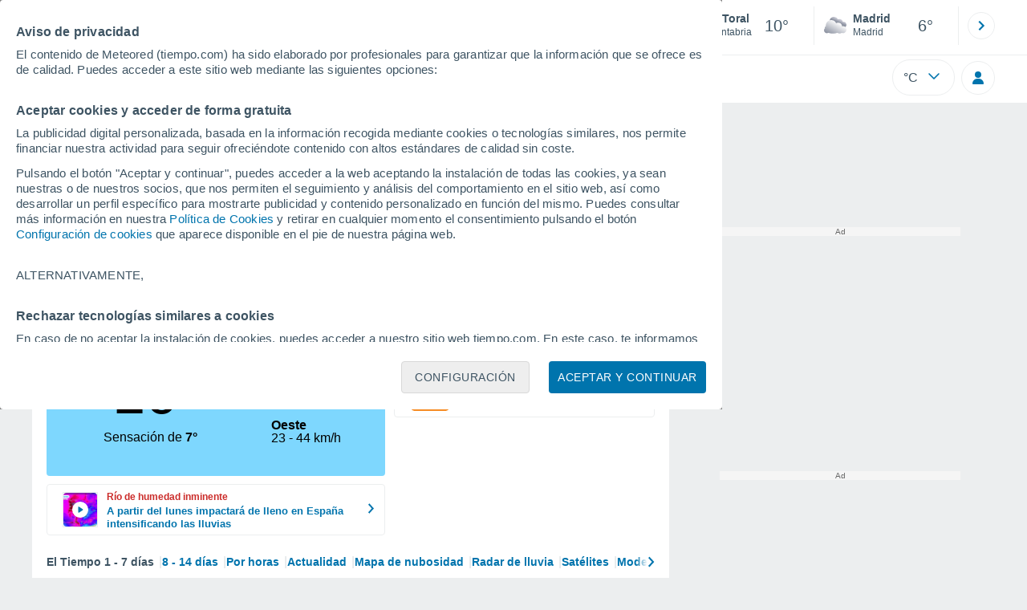

--- FILE ---
content_type: text/html; charset=UTF-8
request_url: https://www.tiempo.com/el-toral.htm
body_size: 31473
content:
<!doctype html> <html lang="es-ES" id="meteored_page"> <head><script>var user_country="US";</script> <title>El Tiempo en El Toral. Predicción a 14 días - Meteored España</title> <meta charset="UTF-8"> <meta http-equiv="X-UA-Compatible" content="IE=edge"> <link rel="preconnect" href="https://services.meteored.com"> <link rel="dns-prefetch" href="https://services.meteored.com"> <link rel="preconnect" href="https://cmp.meteored.com"> <link rel="dns-prefetch" href="https://cmp.meteored.com"> <link rel="preconnect" href="https://securepubads.g.doubleclick.net"> <link rel="dns-prefetch" href="https://securepubads.g.doubleclick.net"> <link rel="preconnect" href="https://www.googletagmanager.com"> <link rel="dns-prefetch" href="https://www.googletagmanager.com"> <meta name="description" content="El Tiempo en El Toral - Previsión meteorológica para los próximos 14 días. El pronóstico del tiempo más actualizado en El Toral: temperatura, lluvia, viento, etc"><meta name="keywords" content="el tiempo en El Toral"><meta name="robots" content="index, follow, max-image-preview:large"> <link rel="canonical" href="https://www.tiempo.com/el-toral.htm"> <link rel="alternate" href="https://www.tiempo.com/el-toral.htm" hreflang="es"> <link rel="alternate" href="https://www.meteored.com.bo/tiempo-en_El+Toral-Europa-Espana-Cantabria--1-90033.html" hreflang="es-bo"> <link rel="alternate" href="https://www.meteored.cl/tiempo-en_El+Toral-Europa-Espana-Cantabria--1-90033.html" hreflang="es-cl"> <link rel="alternate" href="https://www.meteored.cr/tiempo-en_El+Toral-Europa-Espana-Cantabria--1-90033.html" hreflang="es-cr"> <link rel="alternate" href="https://www.meteored.com.ec/tiempo-en_El+Toral-Europa-Espana-Cantabria--1-90033.html" hreflang="es-ec"> <link rel="alternate" href="https://www.meteored.hn/tiempo-en_El+Toral-Europa-Espana-Cantabria--1-90033.html" hreflang="es-hn"> <link rel="alternate" href="https://www.meteored.mx/clima_El+Toral-Europa-Espana-Cantabria--1-90033.html" hreflang="es-mx"> <link rel="alternate" href="https://www.theweather.com/el-toral.htm" hreflang="en"> <link rel="alternate" href="https://www.daswetter.com/wetter_El+Toral-Europa-Spanien-Kantabrien--1-90033.html" hreflang="de"> <link rel="alternate" href="https://www.tameteo.com/meteo_El+Toral-Europe-Espagne-Cantabrie--1-90033.html" hreflang="fr"> <meta name="viewport" content="width=device-width, initial-scale=1.0, maximum-scale=1.0, user-scalable=no"> <link rel="manifest" href="https://www.tiempo.com/manifest.json"> <meta name="mobile-web-app-capable" content="yes"> <link rel="icon" type="image/png" sizes="48x48" href="https://www.tiempo.com/favicon.png"> <link rel="apple-touch-icon" href="https://www.tiempo.com/favicon.png"> <meta name="msapplication-square70x70logo" content="https://www.tiempo.com/img/icon/small_tile.png"> <meta name="msapplication-square150x150logo" content="https://www.tiempo.com/img/icon/medium_tile.png"> <meta name="msapplication-wide310x150logo" content="https://www.tiempo.com/img/icon/wide_tile.png"> <meta name="msapplication-square310x310logo" content="https://www.tiempo.com/img/icon/large_tile.png"> <link rel="alternate" type="application/rss+xml" title="Feed RSS Meteored España" href="https://www.tiempo.com/feed/"> <meta property="fb:app_id" content="1542502069333743"> <meta property="og:locale" content="es_ES"> <meta property="og:type" content="website"><meta property="og:site_name" content="Meteored España"> <meta property="og:url" content="https://www.tiempo.com/el-toral.htm"> <meta property="og:title" content="El Tiempo en El Toral"> <meta property="og:description" content="El Tiempo en El Toral - Previsión meteorológica para los próximos 14 días. El pronóstico del tiempo más actualizado en El Toral: temperatura, lluvia, viento, etc"> <meta property="og:image" content="https://www.tiempo.com/sharepic/90033.jpg"> <meta property="og:image:width" content="1200"> <meta property="og:image:height" content="630"> <meta property="og:updated_time" content="2026-01-24GMT03:56:59+01:00"> <meta name="twitter:card" content="summary_large_image"> <meta name="twitter:site" content="@MeteoredES"> <meta name="twitter:url" content="https://www.tiempo.com/el-toral.htm"> <meta name="twitter:title" content="El Tiempo en El Toral"> <meta name="twitter:description" content="El Tiempo en El Toral - Previsión meteorológica para los próximos 14 días. El pronóstico del tiempo más actualizado en El Toral: temperatura, lluvia, viento, etc"> <meta name="twitter:image" content="https://www.tiempo.com/sharepic/90033.jpg"> <meta name="supported-media" content="only screen and (min-width: 768px)"> <!--[if lt IE 8]><script>document.getElementsByTagName('html')[0].className="js";</script><![endif]--> <style media="all">html,body,div,span,article,aside,main,nav,section{margin:0;padding:0;border:0;outline:0;font-size:100%;vertical-align:baseline;background:rgba(0,0,0,0)}object,iframe,h1,h2,h3,h4,h5,p,blockquote,pre,abbr,address,cite,code,del,em,img,q,small,strong,sub,sup,var,b,i,dl,dt,dd,ol,ul,li,fieldset,form,label,table,tbody,tfoot,thead,tr,th,td,figcaption,figure,footer,header,time,audio,video{margin:0;padding:0;border:0;outline:0;font-size:100%;vertical-align:baseline;background:rgba(0,0,0,0)}img{display:block}body{line-height:1}article,aside,details,figcaption,figure,footer,header,hgroup,menu,main,nav,section{display:block}nav ul,ul,li{list-style:none}blockquote,q{quotes:none}blockquote:before,blockquote:after,q:before,q:after{content:"";content:none}a{margin:0;padding:0;font-size:100%;vertical-align:baseline;background:rgba(0,0,0,0)}ins{background-color:#efefef;color:#000;text-decoration:none}mark{font-weight:bold;font-style:italic;color:#000;background-color:#efefef}del{text-decoration:line-through}abbr[title],dfn[title]{border-bottom:1px dotted;cursor:help}table{border-collapse:collapse;border-spacing:0}hr{display:block;height:1px;border:0;border-top:1px solid #eceeef;margin:1em 0;padding:0}input,select{vertical-align:middle}button{background:rgba(0,0,0,0);border:none;padding:0}html,body{min-height:100%;height:auto;font-family:Arial,Helvetica,sans-serif;font-size:16px;text-align:center;box-sizing:border-box}html>*,body>*{text-align:left}a{text-decoration:none;color:#0074ad;cursor:pointer}.pie-txt{background-color:#fff;color:#3e5463}.corp{color:#009ee2}.fondo-corp{background-color:#e5f5fc !important}body:not(.mr-dm) #dailymotion-pip-small-viewport{--position-top: 56px}.arrow svg:hover{opacity:.5}.text-hv:hover{opacity:.5}.imagen{position:relative}#predLoad{display:none}.title-h1{font-weight:700;color:#3e5463;font-size:32px;line-height:1.1}.title-h2{font-weight:700;color:#3e5463;font-size:22px;line-height:27px}.title-mod{font-weight:bold;font-size:20px;line-height:27px;color:#3e5463}.title-link{font-weight:bold;font-size:14px;line-height:16px;color:#0074ad;white-space:nowrap;cursor:pointer}.title-link:hover{opacity:.5}.text-0{font-size:16px;line-height:20px;font-weight:bold;color:#3e5463}.text-0 p{font-weight:400}.text-0 a{color:#3e5463}.text-princ{color:#3e5463;font-weight:700;font-size:14px;line-height:16px}.text-sec{font-size:12px;line-height:18px}.subtitle{color:#3e5463;line-height:22px;font-size:1rem;font-weight:400}.subtitle a,.subtitle-s a{color:#3e5463}.subtitle-s{color:#3e5463;font-size:14px;font-weight:400;line-height:20px}.subtitle-m{color:#4c5962;font-size:1rem;font-weight:400;line-height:20.8px}.subtitulo-art,.subtitulo-video{font-weight:400;line-height:26px;font-size:17px;color:#3e5463;letter-spacing:.18px}.text_descrip{margin-top:1rem;letter-spacing:.03rem;font-size:15px;line-height:21.8px}.titulo_video{position:absolute;bottom:.5rem;left:.5rem;font-weight:bold;color:#fff;z-index:2}.texto-1,.texto-2,.texto-3,.texto-5{line-height:1.25;color:#444}.texto-1{font-size:12px}.texto-2{font-size:14px}.texto-5{font-size:20px}.text-fixed-2{display:-webkit-box;-webkit-box-orient:vertical;-webkit-line-clamp:2;overflow:hidden;text-overflow:ellipsis}.text-fixed-4{display:-webkit-box;-webkit-box-orient:vertical;-webkit-line-clamp:4;overflow:hidden;text-overflow:ellipsis}.txt-strng{font-weight:bold}.titulo-0{font-weight:700;line-height:1.1;color:#3e5463;font-size:16px}@media(max-width: 1023px){.titulo-0{font-size:15px}}.titulo-1{font-weight:700;line-height:1.1;color:#3e5463;font-size:18px}@media(max-width: 1023px){.titulo-1{font-size:17px}}.titulo-3-5{font-weight:700;line-height:1.1;color:#3e5463;font-size:24px}h1,h2,h3,h4,h5{cursor:default}.row{display:flex;flex-direction:row;align-items:center}.cmp_gdpr .row{align-items:initial}.col{display:flex;flex-direction:column;justify-content:center}.col-s{gap:.25rem}.flex-end{display:flex;justify-content:flex-end}.item-row{flex:1}@media(min-width: 1024px)and (max-width: 1279px){.item-row{max-width:322px;min-width:322px}}@media(min-width: 1280px){.item-row{max-width:388px;min-width:388px}}@media(max-width: 1023px){.item-row{flex-basis:100%}}.item-principal{flex:2}@media(min-width: 1024px)and (max-width: 1279px){.item-principal{max-width:664px}}@media(min-width: 1280px){.item-principal{max-width:794px}}@media(max-width: 1023px){.item-principal{width:calc(100vw - 10px)}}.cont-izq{margin-right:1.25rem}@media(max-width: 1023px){.cont-izq{margin-right:0}}.cont-der{margin-left:1.25rem}@media(max-width: 1023px){.franjas .item-principal{width:calc(100vw - 10px);margin-left:0 !important;margin-right:0 !important;flex:auto}}@media(max-width: 1023px){.franjas .item-row{display:flex;flex-direction:row;flex-wrap:wrap}.franjas .item-row>aside{flex:1}.franjas .item-row>aside:first-child{margin-right:.5rem}.franjas .item-row .rrss{flex-basis:100%}}.flex-r{display:flex;justify-content:space-between;flex-direction:row;align-items:center}.flex-w{display:flex;justify-content:space-between;flex-direction:row}.flex-w:not(.triple){flex-wrap:wrap}.flex-c{display:flex;justify-content:space-between;flex-direction:column;align-items:center}.flex-top{display:flex;flex-direction:row;align-items:flex-start}.center{display:flex;justify-content:center;align-items:center}.cont{margin-top:.75rem}.cont-s{margin-top:.5rem}.m-btm-m{margin-bottom:.5rem}.col-2{column-count:2}.gapm{gap:.75rem}.gaph{gap:.35rem}.container{margin:0 auto}@media(min-width: 1024px)and (max-width: 1279px){.container{width:1004px}}@media(min-width: 1280px){.container{width:1200px}}.container.franjas{margin-top:1.125rem}@media(max-width: 1023px){.container{width:auto;margin:0 5px}.container.franjas{margin-top:.75rem}}.tarjeta{-moz-box-sizing:border-box;-webkit-box-sizing:border-box;box-sizing:border-box;display:block;padding:1rem;background-color:#fff;border:1px solid #eceeef;border-radius:4px}.tarjeta.oscura{background-color:#4b4b4d;border:1px solid #4b4b4d}.tarjeta.oscura .titular,.tarjeta.oscura .autor,.tarjeta.oscura time{color:#fff}.grid-container-7{display:grid;grid-template-columns:repeat(7, 1fr);grid-gap:.688rem}.grid-item{text-align:center;background-color:#fff;box-sizing:border-box;border-radius:.25rem;padding:1rem .5rem}.triple>*:not(:last-child){margin-right:18px}@media(max-width: 1023px){.triple>*:not(:last-child){margin-right:.5rem}}.grid-4-minicards{display:grid;grid-template-columns:repeat(auto-fit, 140px);column-gap:18px;row-gap:15px}@media(min-width: 1280px){.grid-4-minicards{grid-template-columns:repeat(auto-fit, 175px)}}.grid-4{display:grid;grid-template-columns:repeat(4, 1fr);column-gap:1rem}.grid-3{display:grid;grid-template-columns:repeat(3, 1fr);column-gap:1rem}.grid-2{display:grid;grid-template-columns:repeat(2, 1fr);column-gap:1rem;row-gap:.5rem}.column{display:flex;flex-direction:column;justify-content:flex-start;margin-right:37px}.flex-1{flex:1}.flex-1m{flex:1.5}.modulo-aviso,.descarga-app,.promociones,.hub{height:64px;cursor:pointer}@media(max-width: 1023px){.art_principal{flex-direction:column}}.hidden{display:none}.card{background-color:#fff;box-sizing:border-box;border-radius:.25rem;padding:1.125rem}@media(min-width: 1024px){.card{margin-bottom:1.125rem}}@media(max-width: 1023px){.card{margin-bottom:.75rem}}@media(max-width: 320px){.card{margin:.5rem 0}}.card--bottom{border-radius:0 0 .25rem .25rem;margin:0;padding:.75rem}body.cards{background-color:#eceeef}.mrf-article-body.card{padding-top:24px;padding-left:28px;padding-right:28px}.ciudades-seleccionadas{position:relative;display:flex;align-items:center}.ciudades-seleccionadas .fav-carrusel-izq{position:absolute;left:0;z-index:2;display:none}.ciudades-seleccionadas .fav-carrusel-der{position:absolute;right:0;display:flex}.ciudades-seleccionadas .fav-carrusel-der.tope{opacity:.5;pointer-events:none}.ciudades-seleccionadas ul.favoritos{display:flex;-moz-box-sizing:border-box;-webkit-box-sizing:border-box;box-sizing:border-box;-webkit-box-flex:0 0 auto;-ms-flex:0 0 auto;flex:0 0 auto;width:370px;overflow-x:scroll;scrollbar-width:none;min-width:100px;height:48px;margin:0 35px}.ciudades-seleccionadas ul.favoritos::-webkit-scrollbar{display:none}.ciudades-seleccionadas ul.favoritos>*{-webkit-box-flex:0 0 180px;-ms-flex:0 0 180px;flex:0 0 180px;position:relative;width:180px;cursor:pointer}.ciudades-seleccionadas ul.favoritos>* .eliminar{position:absolute;right:0;bottom:0;padding:0;display:none;-webkit-box-align:center;-ms-flex-align:center;align-items:center;-webkit-box-pack:center;-ms-flex-pack:center;justify-content:center;height:100%;width:45px;border-left:1px solid #eceeef;background-color:#dcdcdc}.ciudades-seleccionadas ul.favoritos>* .eliminar svg{fill:#fff;width:30px;height:30px}.ciudades-seleccionadas ul.favoritos>* .eliminar svg:hover{fill:#0074ad}.fav-carrusel-der.icon,.fav-carrusel-izq.icon{width:2rem;height:2rem;background-color:#fff;border-radius:50%;border:1px solid #eceeef;justify-content:center;align-items:center}.fav-carrusel-der.icon:hover,.fav-carrusel-izq.icon:hover{background-color:#eceeef}.header-logo{position:relative;flex:1;max-width:15rem;text-decoration:none;min-width:10rem}.header-logo img{width:100%;height:auto}.menu{height:64px;vertical-align:middle}.line{border-bottom:1px solid #eceeef;padding-bottom:.25rem}.buscador{display:flex;position:relative}.buscador input{border-radius:25px 0 0 25px;border:1px solid #eceeef;padding:0 1rem;border-right:0;width:100%}.buscador input ::placeholder{color:#8b98a1;font-size:1rem;font-weight:400}.buscador input:focus{outline:0;cursor:pointer}.buscador input:hover{cursor:pointer}.buscador button{border-radius:0 25px 25px 0;border:1px solid #eceeef;border-left:0;height:54px;padding:1rem}.navegacion{position:relative}.nav{position:relative;width:calc(100% - 128px)}.nav ul{height:55px;overflow:scroll;width:100%;white-space:nowrap;gap:30px}@media(max-width: 1023px){.nav ul{justify-content:flex-start;width:calc(100vw - 125px);margin-right:100px;margin-left:25px}.nav ul.blurred:after{height:55px;right:100px}}@media(min-width: 1024px)and (max-width: 1279px){.nav ul{width:800px;justify-content:left}.nav ul.blurred:after{height:55px}}.nav ul::-webkit-scrollbar{display:none}@media(min-width: 1024px)and (max-width: 1279px){.nav li:last-child{padding-right:50px}}.nav .text-princ a{color:#3e5463;display:inline-flex;align-items:center}.nav .text-princ a:hover{opacity:.5}.header{width:100%;position:relative;background-color:#fff;z-index:9}#capaBuscador{flex:1;max-width:480px;margin-left:70px;margin-right:35px;min-width:200px}@media(max-width: 1024px){#capaBuscador{margin-left:auto;margin-right:auto;min-width:auto}}.lugar{margin-left:6px;margin-right:.5rem}.lugar .text-sec{font-weight:400}.favorito .row{height:100%;margin:0 .5rem;margin-left:10px}.favorito::after{position:absolute;height:48px;width:1px;background-color:#eceeef;right:0;content:"";top:0}.datos{width:calc(100% - 40px);color:#3e5463}.lugar{width:65%}.lugar>*{display:block;overflow:hidden;white-space:nowrap;text-overflow:ellipsis}#unidadesMedicion,#unidades{display:none}#buttonSetting{display:flex;align-items:center;justify-content:space-between;border:1px solid #eceeef;border-radius:25px;width:100%;max-width:50px;padding:.5rem .8rem;right:0;position:absolute;z-index:2;background:#fff}#buttonSetting:hover{background:#f6f7f7;cursor:pointer}#buttonSetting:hover span{opacity:.5}#buttonSetting .uTemp{color:#3e5463}#buttonSetting .icono{color:#0074ad}#buttonSetting.with-login{right:50px}.favoritos .temperatura{font-size:1.25rem;height:48px;width:30%;display:flex;align-items:center;justify-content:center;box-sizing:border-box}.login{right:0;position:absolute;cursor:pointer}.login .box{border:1px solid #eceeef;border-radius:50%;padding:.5rem}.login .box:hover{border:1px solid #0074ad}.circle-avatar{width:42px;height:42px;border-radius:50%;background-color:#0074ad;display:flex;justify-content:center;align-items:center;color:#fff;font-size:14px}.circle-avatar:hover{opacity:.7}.capa-unidades{-moz-box-sizing:border-box;-webkit-box-sizing:border-box;box-sizing:border-box;z-index:10;display:none;padding:15px;background-color:#fff;position:absolute;top:100%;right:0;width:320px;height:auto;box-shadow:0px 2px 4px}.capa-unidades .magnitudes{display:-webkit-box;display:-ms-flexbox;display:flex;-webkit-box-orient:vertical;-webkit-box-direction:normal;-ms-flex-direction:column;flex-direction:column;-webkit-box-pack:space-evenly;-ms-flex-pack:space-evenly;justify-content:space-evenly;-webkit-box-align:center;-ms-flex-align:center;align-items:center;width:100%;height:100%}.capa-unidades .magnitud{display:-webkit-box;display:-ms-flexbox;display:flex;-ms-flex-wrap:wrap;flex-wrap:wrap;width:100%;margin-bottom:15px}.capa-unidades .nombre-magnitud{width:100%;margin-bottom:5px;font-size:.6875rem;font-weight:700;text-transform:uppercase;color:#666}.capa-unidades .unidad{-moz-box-sizing:border-box;-webkit-box-sizing:border-box;box-sizing:border-box;flex:auto;height:40px;margin-right:5px;font-size:.8125rem;font-weight:700;text-align:center;line-height:38px;color:#444;border:1px solid #eceeef;border-radius:4px;cursor:pointer}.capa-unidades .unidad:last-child{margin-right:0}.capa-unidades .unidad.activa{background-color:#efefef;cursor:default}.capa-unidades .aceptar{-moz-box-sizing:border-box;-webkit-box-sizing:border-box;box-sizing:border-box;font-size:.8125rem;font-weight:bold;text-align:center;color:#0074ad;border:1px solid #0074ad;border-radius:20px;height:40px;padding:0 40px;cursor:pointer;line-height:38px}.mini-card:hover{background-color:rgba(197,204,208,.3)}.play-container{position:absolute;width:100%;height:100%;top:0;display:flex;align-items:center;justify-content:center}.play-generic-small{transform:scale(0.67)}.play-black,.play-black-big{background-image:url("data:image/svg+xml,%3Csvg xmlns='http://www.w3.org/2000/svg' viewBox='0 0 48 36' xml:space='preserve'%3E%3Cpath d='M2 0h44c1.1 0 2 .9 2 2v32c0 1.1-.9 2-2 2H2c-1.1 0-2-.9-2-2V2C0 .9.9 0 2 0z' style='fill:%231a1a1a;fill-opacity:.8'/%3E%3Cpath d='m27.6 17-5.5-3.2c-.8-.5-1.9.1-1.9 1.1v6.3c0 1 1 1.5 1.9 1.1l5.5-3.2c.8-.4.8-1.6 0-2.1zm7.6-10.9h-22c-2.2 0-4 1.8-4 4v16c0 2.2 1.8 4 4 4h22c2.2 0 4-1.8 4-4v-16c0-2.2-1.8-4-4-4zm2 20c0 1.1-.9 2-2 2h-22c-1.1 0-2-.9-2-2v-16c0-1.1.9-2 2-2h22c1.1 0 2 .9 2 2v16z' style='fill:%23fff'/%3E%3C/svg%3E%0A");border-bottom-right-radius:.25rem;position:absolute;right:0;bottom:0}.play-black{width:42px;height:32px}.play-black-big{width:62px;height:46px}.play-generic,.play-generic-small{background-image:url("data:image/svg+xml,%3Csvg xmlns='http://www.w3.org/2000/svg' width='48' height='48' viewBox='0 0 48 48' xml:space='preserve'%3E%3Ccircle cx='24' cy='24' r='24' style='fill:%23fff'/%3E%3Cpath d='m20.5 15.2 10.8 7.2c1.1.7 1.2 2.2.2 3l-11 7.3c-1.2.7-2.7-.2-2.7-1.6V16.8c0-1.4 1.5-2.3 2.7-1.6z' style='fill-rule:evenodd;clip-rule:evenodd;fill:%230074ad'/%3E%3C/svg%3E");width:48px;height:48px}.miniatura-portada:hover,.miniatura:hover,.imagen:hover{cursor:pointer}.miniatura-portada:hover .play-generic,.miniatura-portada:hover .play-generic-small,.miniatura:hover .play-generic,.miniatura:hover .play-generic-small,.imagen:hover .play-generic,.imagen:hover .play-generic-small{background-color:#fff;background-clip:padding-box;border:6px solid hsla(0,0%,100%,.5);border-radius:50%}#buttonSetting{box-sizing:content-box}#buttonSetting *{box-sizing:content-box}.miga{display:flex;flex-direction:row;overflow-x:scroll;margin:0;padding:0;list-style:none;margin-top:.75rem}.miga::-webkit-scrollbar{display:none}.miga li{font-size:.875rem;white-space:nowrap;line-height:1rem}.miga li:after{content:url("data:image/svg+xml;charset=UTF-8,%3csvg width='6' height='10' viewBox='0 0 6 10' fill='none' xmlns='http://www.w3.org/2000/svg'%3e%3cpath d='M1 9L5 5L1 1' stroke='%238B98A1' stroke-width='1.5' stroke-linecap='round' stroke-linejoin='round'/%3e%3c/svg%3e ");color:#8b98a1;padding-right:11px;padding-left:8px}.miga li:last-child{padding-right:0;color:#3e5463}.miga li:last-child:after{display:none}.miga li:last-child:hover{text-decoration:none}.miga li a:hover{text-decoration:underline}.cards .miga{margin-bottom:.75rem}.cards .miga:after{content:"";position:absolute;bottom:0;right:0;height:100%;pointer-events:none;width:1.875rem;background:linear-gradient(270deg, #ECEEEF 17.77%, rgba(255, 255, 255, 0) 97.59%)}.contenedor-miga{position:relative;overflow:hidden;width:100%}.contenedor-miga .miga{-ms-flex-wrap:nowrap;flex-wrap:nowrap}.contenedor-miga .miga li:last-child{padding-right:1rem}.encabezado-vista-horas .contenedor-miga{width:calc(100% - 32px)}.miga-menu{display:none}#bannerDerPC{max-width:300px;min-width:300px;width:300px;margin:0 auto;display:grid;gap:.75rem}@media only screen and (max-width: 1023px){#bannerDerPC{display:none}}.robapaginas-portada .creatividad{position:relative;width:300px}.robapaginas-portada .creatividad:after{position:absolute;top:0;left:0;z-index:2;width:100%;height:11px;font-size:10px;line-height:11px;text-align:center;color:#666;background-color:#f5f5f5;content:"Ad"}.robapaginas-portada.segundo-articulo-ram{margin-bottom:60px}#bannerDerPC0,#bannerDerPC1,#bannerDerPC2{height:250px;text-align:center;padding-top:11px}#bannerPC0,#bannerPC1{display:flex;align-items:center;justify-content:center}#ad_right3,#ad_bottom{padding-top:0;height:250px;margin-bottom:1.125rem}.publicidad-pie-lm{margin-top:1.5rem}#ad_top{height:90px}.creatividad-sup{display:flex;align-items:center;justify-content:center;padding:.75rem 0}@media(max-width: 1023px){#bannerSupPC{overflow:hidden}}@media(min-width: 1660px){#bannerSupPC:not(.publi-top) #ad_top{display:none}}.pub_vert{max-width:300px;min-width:300px;width:300px;height:600px;margin:0 auto;display:flex;justify-content:center}@media(min-width: 1660px){.container_sticky{position:absolute;width:calc((100% - 1200px)/2);left:0;padding-top:1.5rem}#bannerIzqPC{height:600px;margin:auto;display:flex;justify-content:center}}@media only screen and (max-width: 1659px){#ad_left3{display:none}}@media only screen and (min-width: 1660px)and (max-width: 1739px){#ad_left3{width:120px}}@media only screen and (min-width: 1740px)and (max-width: 2019px){#ad_left3{width:160px}}@media only screen and (min-width: 2020px){#ad_left3{width:300px}}.ad-dailymotion{min-height:15.625rem}.video-ad.news #ad-dailymotion{margin-top:.75rem}.meteo-maps #bannerIzqPC{margin-left:1rem;margin-top:-0.5rem}.divMovG{text-align:center;padding:0 !important;contain:content;margin-bottom:0}.divMovG.margin_neg{margin:0 -8px 8px -8px}@keyframes donut-spin{0%{transform:rotate(0deg)}100%{transform:rotate(360deg)}}.video-ad{margin-bottom:1rem}.link_basic{color:#0074ad}.link_basic:hover{opacity:.5}.link_bold{color:#0074ad;font-weight:bold}.link-activo{color:#3e5463}.ver-mas{display:-webkit-box;display:-ms-flexbox;display:flex;justify-content:flex-end;align-items:center;margin-top:7px}.ver-mas svg{margin-left:9px}.blurred:after{content:"";width:1.875rem;bottom:0;position:absolute;display:inline-block;border-radius:4px;background:linear-gradient(270deg, #FFF 17.77%, rgba(255, 255, 255, 0) 98.59%);right:0}.blurred:before{left:-1px;content:"";width:1.875rem;bottom:0;position:absolute;display:inline-block;border-radius:4px;background:linear-gradient(90deg, #FFF 17.77%, rgba(255, 255, 255, 0) 98.59%)}.blurred{overflow-x:scroll;width:100%;white-space:nowrap;gap:.5rem}.blurred>*{flex:0 0 auto}.blurred::-webkit-scrollbar{display:none}.ulCarrusel{white-space:nowrap;gap:.5rem}.ulCarrusel li:after{content:"|";color:rgba(197,204,208,.6);margin-left:2px;font-weight:100}.ulCarrusel li:last-child:after{content:""}.carrusel{position:relative}button.boton{border:0}.botonera{margin-left:auto;height:1.5rem}.botonera .shared{position:relative;display:block}.boton-video{position:absolute;top:50%;left:50%;transform:translate(-50%, -50%);z-index:1}.boton-video svg{transform:scale(0.75)}.bt-submit{background-color:#0074ad;border:1px solid #0074ad;color:#fff;font-size:14px;padding-top:.75rem;padding-bottom:.75rem;font-weight:bold;text-transform:uppercase;border-radius:.25rem}.bt-submit:hover{opacity:.5;cursor:pointer}.play-basic{background-image:url("data:image/svg+xml,%3Csvg width='48' height='48' xmlns='http://www.w3.org/2000/svg' viewBox='0 0 48.81 49'%3E%3Cpath class='cls-1' d='m24.3,2.37C12.08,2.37,2.18,12.28,2.18,24.5s9.91,22.13,22.13,22.13,22.13-9.91,22.13-22.13S36.53,2.37,24.3,2.37Zm-4.23,31.36V15.27l14,9.23-14,9.23Z' fill='%23FFF' fill-rule='evenodd'%3E%3C/path%3E%3C/svg%3E")}.img-card{border-radius:.25rem}.img-card img{border-radius:.25rem}.modulo-aviso .img-card{display:flex}.img-circle img{border-radius:.25rem;width:100%;height:100%;object-fit:cover}.icono{width:24px;height:24px;line-height:0;display:block}.icono svg{width:inherit;height:100%}.icono.s{width:18px;height:18px}.icono.l{width:32px;height:32px}.icono.xl{width:40px;height:40px}.icono.xxl{width:48px;height:48px}.icono.xxxl{width:64px;height:64px}.icono-aviso{display:inline-block;width:30px;height:24px;line-height:0}.icono-aviso svg{width:100%;height:100%;margin:0 auto}.icono-mas{position:relative;display:flex;justify-content:center;align-items:center;width:24px;height:24px;transition:all .3s ease-in-out}.icono-mas svg{fill:#0074ad}.icono-mas.open{transform:rotate(180deg)}.circle{border-radius:50%}.NE{transform:rotate(45deg)}.E{transform:rotate(90deg)}.SE{transform:rotate(135deg)}.S{transform:rotate(180deg)}.SO,.SW{transform:rotate(225deg)}.O,.W{transform:rotate(270deg)}.NO,.NW{transform:rotate(315deg)}.max{color:#cb2c2a;font-weight:bold}.min{color:#2a65cb;text-align:right;font-weight:bold}.velocidad{color:#3e5463;font-size:.875rem;line-height:1rem;align-items:flex-start;margin-left:10px;text-align:center}.velocidad.veloc-day{margin-left:0}.wind{margin-right:.5rem}.temp-mm{flex:.65;margin-right:.5rem;margin-left:.5rem}.precip{margin-left:.25rem;color:#0074ad;position:relative}.precip .probabilidad{margin-right:.25rem}.precip span{font-size:.75rem}.prob{font-weight:bold}.instagram{background-image:linear-gradient(to bottom, #833BC8, #CE3D88, #FF704A, #FB5347)}.rrss{margin-top:.5rem;justify-content:left}@media(max-width: 1280px){.rrss svg,.rrss img{width:28px;height:28px}}@media(min-width: 1280px){.rrss{margin-left:-30px}}.rrss .flex-r{margin-top:.625rem;margin-bottom:.25rem}.rrss .circle{height:2rem;width:2rem;margin-right:.25rem}@media(max-width: 1280px){.rrss .circle{width:28px;height:28px}}.rrss .circle:last-child{margin-right:0}.rrss svg{fill:#fff}.por-horas-share img{border-radius:50%}.por-horas-share .email img{border:1px solid #3e5463}.icono svg{width:24px;height:24px;line-height:0}.circle{border-radius:50%}.zona-color.noche-nuevo{color:#fff;background-color:#004766}.zona-color.noche-nuevo a{color:#fff}.zona-color.noche-nuevo .miga *:after{color:#fff}.zona-color.noche-nuevo .estado .boton.activo svg,.zona-color.noche-nuevo .comentario svg{fill:#fff}.zona-color.nuevo-1{color:#000;background-color:#7ed7fe}.zona-color.nuevo-1 a{color:#000}.zona-color.nuevo-1 .miga *:after{color:#000}.zona-color.nuevo-1 .estado .boton.activo svg,.zona-color.nuevo-1 .comentario svg{fill:#000}.zona-color.nuevo-2{color:#000;background-color:#61cfff}.zona-color.nuevo-2 a{color:#000}.zona-color.nuevo-2 .miga *:after{color:#000}.zona-color.nuevo-2 .estado .boton.activo svg,.zona-color.nuevo-2 .comentario svg{fill:#000}.zona-color.nuevo-3{color:#000;background-color:#3ac3ff}.zona-color.nuevo-3 a{color:#000}.zona-color.nuevo-3 .miga *:after{color:#000}.zona-color.nuevo-3 .estado .boton.activo svg,.zona-color.nuevo-3 .comentario svg{fill:#000}.zona-color.nuevo-4{color:#000;background-color:#19b8fd}.zona-color.nuevo-4 a{color:#000}.zona-color.nuevo-4 .miga *:after{color:#000}.zona-color.nuevo-4 .estado .boton.activo svg,.zona-color.nuevo-4 .comentario svg{fill:#000}.zona-color.nuevo-5{color:#000;background-color:#009ee2}.zona-color.nuevo-5 a{color:#000}.zona-color.nuevo-5 .miga *:after{color:#000}.zona-color.nuevo-5 .estado .boton.activo svg,.zona-color.nuevo-5 .comentario svg{fill:#000}.dos-semanas.noche-nuevo .dia.activo{background-color:rgba(0,71,102,.2);border:1px solid #2e3d49}.dos-semanas.noche-nuevo .dia.activo .horas a{color:#fff}.dos-semanas.noche-nuevo .dia:hover:not(.activo){background-color:rgba(0,71,102,.1);cursor:pointer}.dos-semanas.nuevo-1 .dia.activo{background-color:rgba(126,215,254,.2);border:1px solid #009ee2}.dos-semanas.nuevo-1 .dia.activo .horas a{color:#000}.dos-semanas.nuevo-1 .dia:hover:not(.activo){background-color:rgba(126,215,254,.1);cursor:pointer}.dos-semanas.nuevo-2 .dia.activo{background-color:rgba(97,207,255,.2);border:1px solid #009ee2}.dos-semanas.nuevo-2 .dia.activo .horas a{color:#000}.dos-semanas.nuevo-2 .dia:hover:not(.activo){background-color:rgba(97,207,255,.1);cursor:pointer}.dos-semanas.nuevo-3 .dia.activo{background-color:rgba(58,195,255,.2);border:1px solid #009ee2}.dos-semanas.nuevo-3 .dia.activo .horas a{color:#000}.dos-semanas.nuevo-3 .dia:hover:not(.activo){background-color:rgba(58,195,255,.1);cursor:pointer}.dos-semanas.nuevo-4 .dia.activo{background-color:rgba(25,184,253,.2);border:1px solid #009ee2}.dos-semanas.nuevo-4 .dia.activo .horas a{color:#000}.dos-semanas.nuevo-4 .dia:hover:not(.activo){background-color:rgba(25,184,253,.1);cursor:pointer}.dos-semanas.nuevo-5 .dia.activo{background-color:rgba(0,158,226,.2);border:1px solid #009ee2}.dos-semanas.nuevo-5 .dia.activo .horas a{color:#000}.dos-semanas.nuevo-5 .dia:hover:not(.activo){background-color:rgba(0,158,226,.1);cursor:pointer}.app-icon{height:1.5rem;display:block;margin-right:10px;margin-bottom:5px}.texto-ultima{color:#cb2c2a;font-weight:bold;font-size:12px;line-height:20px;display:-webkit-box;-webkit-box-orient:vertical;-webkit-line-clamp:1;overflow:hidden;text-overflow:ellipsis}.botonera .icono-app{width:34px;height:29px;display:block}.botonera .shared{margin-left:.5rem}#estado-actual .zona-color{margin-right:.688rem;height:171px;align-content:center}#estado-actual .boton{height:2rem}.estado{font-size:1.125rem;padding-top:.625rem;margin-bottom:.75rem;color:#3e5463}.day::before{content:"|";margin-left:.25rem}.card_struct{margin:.75rem 0 1.125rem 0}.zona-color{-ms-flex-wrap:wrap;flex-wrap:wrap;padding:1.25rem;border-radius:.25rem}.zona-color div{width:100%}.zona-color .descripcion{margin-bottom:1.125rem;font-weight:bold}.dato-temperatura{font-size:4.625rem;margin-left:.688rem;line-height:4.375rem}.sensacion{width:100%;display:block;margin-top:.688rem;line-height:1.125rem}.temperatura{flex:2;font-size:1rem;margin-right:1rem}.temperatura img{width:4rem;height:4rem}.datos-uv{flex:1;justify-content:space-between}.datos-uv img{padding-top:.25rem;padding-bottom:.25rem;width:2rem;height:auto}.info-act{align-items:stretch}#ad_mright1_li{height:0;animation:abrirElemento 4s ease forwards}@keyframes abrirElemento{0%{height:0}100%{height:auto}}.dias{padding:0}.modulo-horas{position:relative}.modulo-horas .blurred:after,.modulo-horas .blurred:before{height:4.75rem}.modulo-horas .subtitle{margin-top:.313rem}.hora,.temp{color:#3e5463;font-size:.875rem;text-align:center;white-space:nowrap}.dos-semanas{position:relative}.dos-semanas .flex-r{margin:0 .5rem;border-bottom:1px solid rgba(197,204,208,.6)}@media(max-width: 359px){.dos-semanas .flex-r{margin:0 .5rem}}.dos-semanas .flex-r:last-child{border-bottom:none}.dos-semanas .subtitle-m{color:#8b98a1}.dos-semanas .blurred:after{bottom:auto;height:100%;width:3rem}.dos-semanas .text-sec{color:#3e5463}.dos-semanas .descarga-app.hub{border-bottom:1px solid rgba(197,204,208,.6);padding-bottom:1rem;margin-bottom:0}.descarga-app{padding:.5rem .875rem .5rem .5rem}.textos{flex:2;padding:0px 10px 0 12px}.textos .datos{line-height:16.8px;font-size:14px}@media(max-width: 1279px){.textos .datos{font-size:12px;line-height:14.4px}}@media(max-width: 1279px){.textos .subtitle{font-size:14px;line-height:16px}}.mapTLoc{height:220px;position:relative}.current{background-color:#eceeef}.video{position:relative}.guion::after{content:"-";padding-left:.25rem}.dos-semanas .fav-carrusel-izq{display:flex}.carrusel{padding-top:20px}.ulCarrusel{overflow-x:scroll;overflow-y:hidden;width:100%;position:relative;height:26px;overflow-x:auto;scroll-behavior:smooth;scroll-snap-type:x mandatory}.ulCarrusel::-webkit-scrollbar{display:none}@media(max-width: 1023px){.ulCarrusel{width:100%}}@media(min-width: 1024px){.ulCarrusel{width:628px}}@media(min-width: 1280px){.ulCarrusel{width:762px}}.ulCarrusel .lis-mini-carrusel:last-child{margin-right:2rem}.ulCarrusel .text-0{font-size:.875rem}.ulCarrusel li{flex:0 0 auto;scroll-snap-align:start}#carrusel-izq{z-index:2;background:linear-gradient(90deg, #fff 53.77%, rgba(255, 255, 255, 0) 98.59%);width:40px;left:-8px;position:absolute;display:none}#carrusel-der{z-index:2;position:absolute;width:40px;right:-16px;background:linear-gradient(270deg, #fff 62.77%, rgba(255, 255, 255, 0) 100.59%)}.dias_w{width:100%}.dias_w .day_col{align-items:center}.dias_w .day_col .precip{margin-top:.5rem;margin-bottom:.5rem;display:block}@media(min-width: 1024px)and (max-width: 1279px){.dias_w .day_col .precip{flex-direction:column}}.dias_w .day_col .infoSymbol{margin-left:17px;margin-top:-8px}.dias_w .day_col .infoSymbol #clickInfoSymbol{display:none}.dias_w .day_col .temp{font-weight:bold;margin-bottom:.375rem;padding-top:.25rem}.dias_w .day_col .barra{font-weight:400;color:#3e5463}.dias_w .day_col>span{margin-top:.25rem}.dias_w .text-0,.dias_w .subtitle-m{font-size:.875rem}.horas{position:relative}.horas a{display:block;height:32px}@media(min-width: 1024px){.horas .fav-carrusel-der{right:-1rem;position:absolute;display:flex}}.dNone{display:none}@media(min-width: 1024px){.primera-semana .fav-carrusel-izq{left:-1rem;position:absolute}}.prediccion{height:72px;justify-content:flex-start;align-items:center;margin-bottom:.75rem}@media(min-width: 1024px)and (max-width: 1279px){.prediccion{height:84px}}.dos-semanas.noche-nuevo .dia.activo{border:1px solid #2e3d49;background-color:rgba(0,71,102,.2)}.dos-semanas.noche-nuevo .dia.activo .horas a{color:#fff}.dos-semanas.noche-nuevo .dia:hover:not(.activo){background-color:rgba(0,71,102,.1);cursor:pointer}.dos-semanas.nuevo-1 .dia.activo{border:1px solid #009ee2;background-color:rgba(126,215,254,.2)}.dos-semanas.nuevo-1 .dia.activo .horas a{color:#000}.dos-semanas.nuevo-1 .dia:hover:not(.activo){background-color:rgba(126,215,254,.1);cursor:pointer}.dos-semanas.nuevo-2 .dia.activo{border:1px solid #009ee2;background-color:rgba(97,207,255,.2)}.dos-semanas.nuevo-2 .dia.activo .horas a{color:#000}.dos-semanas.nuevo-2 .dia:hover:not(.activo){background-color:rgba(97,207,255,.1);cursor:pointer}.dos-semanas.nuevo-3 .dia.activo{border:1px solid #009ee2;background-color:rgba(58,195,255,.2)}.dos-semanas.nuevo-3 .dia.activo .horas a{color:#000}.dos-semanas.nuevo-3 .dia:hover:not(.activo){background-color:rgba(58,195,255,.1);cursor:pointer}.dos-semanas.nuevo-4 .dia.activo{border:1px solid #009ee2;background-color:rgba(25,184,253,.2)}.dos-semanas.nuevo-4 .dia.activo .horas a{color:#000}.dos-semanas.nuevo-4 .dia:hover:not(.activo){background-color:rgba(25,184,253,.1);cursor:pointer}.dos-semanas.nuevo-5 .dia.activo{border:1px solid #009ee2;background-color:rgba(0,158,226,.2)}.dos-semanas.nuevo-5 .dia.activo .horas a{color:#000}.dos-semanas.nuevo-5 .dia:hover:not(.activo){background-color:rgba(0,158,226,.1);cursor:pointer}.comentario,.modulo-aviso{border:1px solid #eceeef}@media(max-width: 1023px){.comentario{margin-top:0}}.titulo-aviso{font-size:.813rem;line-height:1rem;font-weight:bold}.modulo-aviso .img-card-warn{width:3rem;height:3rem}.modulo-aviso img{margin:auto;padding-top:.25rem;padding-bottom:.25rem}.modulo-aviso .datos{font-size:13px;line-height:16px;font-weight:bold}.modulo-aviso .amarillo{background-color:#facb00}.modulo-aviso .naranja{background-color:#ff8700}.modulo-aviso .rojo{background-color:#cb2c2a}.modulo-aviso .verde{background-color:#4caf50}.modulo-aviso .gris{background-color:#c1c1c1}.modulo-aviso .azul{background-color:#2a65cb}.titulo-promocion{font-size:.813rem;line-height:1rem;font-weight:bold}.promociones{display:block;margin-top:10px;margin-right:.688rem}.promocion{width:100%}.promocion .datos{display:block;margin-top:.313rem}.promocion .imagen img{outline:1.84px solid #eceeef}.avisos{flex:1.5;display:flex;flex-direction:column}.avisos .card.esqui{height:auto;border:1px solid #eceeef}.avisos .imagen,.promociones .imagen{width:42px;height:42px;display:flex;align-items:center;justify-content:center}.avisos .imagen img,.promociones .imagen img{width:42px;height:42px;margin:auto;object-fit:cover}@media(min-width: 1280px){.avisos,.promociones{min-width:316px}}.avisos>.card,.promociones>.card{padding:11px 13px 11px 20px;height:64px;margin-bottom:10px}.avisos>.card:hover,.promociones>.card:hover{background-color:#f6f7f7}.modulo-aviso:last-child{margin-bottom:0}.antetitulo a{color:#3e5463}.tabla-xhoras{position:relative;display:flex;flex-direction:column;justify-content:space-between}.tabla-xhoras td:first-child{width:18px}.tabla-xhoras .dNone{display:none}.tabla-xhoras .tabla-horas{width:100%;color:#3e5463}.tabla-xhoras .tabla-horas tr:not(.detalleH){height:68px;border-bottom:1px solid #eceeef;display:table-row}.tabla-xhoras .tabla-horas tr:not(.detalleH) td{vertical-align:middle}.tabla-xhoras .tabla-horas tr:not(.detalleH).h-ant{display:none}.tabla-xhoras .tabla-horas .descripcion{font-size:.875rem;line-height:1rem;padding-left:1rem;width:180px}.tabla-xhoras .tabla-horas .precip{height:68px;width:40px}.tabla-xhoras .iconoRotated img{transform:rotate(270deg)}.tabla-xhoras .icono-mas{position:absolute;display:block;right:-0.25rem;width:1.5rem;height:1.5rem;transition:all .3s ease-in-out}.tabla-xhoras .icono-mas svg{fill:#0074ad}.tabla-xhoras .icono-mas.open{transform:rotate(180deg)}.tabla-xhoras .detail{display:-webkit-box;display:-ms-flexbox;display:flex;width:100%;overflow:hidden;transition:all .3s ease-in-out;font-size:.75rem;display:none}.tabla-xhoras .detail.open{display:flex;padding-top:1rem;padding-bottom:1rem}.tabla-xhoras .detail.open .row{margin-bottom:1rem}.tabla-xhoras .detail .datos{margin-left:.5rem}.tabla-xhoras .detail .datos>:first-child{margin-bottom:.25rem}.long-tail{font-size:14px;color:#3e5463;margin-top:1rem}@media(max-width: 1023px){.long-tail{margin-bottom:1rem}}.long-tail li{margin-right:.25rem}.long-tail li:after{content:"|";margin-left:.25rem;color:#0074ad}.derecha-localidad{margin-bottom:0;padding-bottom:1.125rem}.long-tail li:first-child:after,.long-tail li:last-child:after{display:none}.luna{line-height:20px}.modulo-aviso .asistente img{width:48px;height:48px;padding:0}.mShareMV{margin-top:.75rem}.ico{margin-left:6px;margin-right:4px}.hub_delete{height:0;transition:height 1s ease-out}.hub_add{height:64px;margin:.5rem;padding:.75rem .5rem;transition:all 2s ease}@starting-style{.hub_add{height:0px;display:block;margin:0;padding:0rem}}.play-noticia-hub,.play-noticia-hub-pc{position:absolute;background-size:cover;width:20px;height:20px;transform:translate(70%, 70%)}.play-noticia-hub-pc{transform:none}.parpadeo::before{content:"";width:10px;height:10px;background:#cb2c2a;border-radius:50%;position:relative;box-shadow:0px 0px 1px 1px #cb2c2a;animation:pulse 2s 1s infinite;animation-direction:alternate;display:inline-block}#d_hub_3 .promociones{margin-top:0}.hubwf-timeout-out{transition:all .5s ease;height:0;padding:0}@starting-style{.hubwf-timeout-out{height:64px;display:block}}.hubwf-timeout-out-1{transition:all 3s ease,margin 1.5s ease;height:0;padding:0;background-color:#fff;box-sizing:border-box;margin:0rem}@starting-style{.hubwf-timeout-out-1{height:64px;display:block;margin:.5rem}}.hubwf-timeout-out-2{transition:all 2.5s ease;transition-delay:3s;height:0;padding:0;background-color:#fff;box-sizing:border-box}@starting-style{.hubwf-timeout-out-2{height:64px;display:block}}@keyframes pulse{0%{box-shadow:0 0 0 0px #eda3a3}100%{box-shadow:0 0 0 3px #eda3a3}}[data-aqi="3"]{background-color:var(--f3);color:var(--t3)}[data-aqi="4"]{background-color:var(--f4);color:var(--t4)}[data-aqi="5"]{background-color:var(--f5);color:var(--t5)}.texto_enlace{color:#0074ad}.text_alert{color:#3e5463;font-size:.813rem;line-height:1rem}@media(max-width: 1279px){.text_alert{font-size:12px;line-height:14px;display:-webkit-box;-webkit-box-orient:vertical;-webkit-line-clamp:2;overflow:hidden;text-overflow:ellipsis}}.esqui .grid-2{row-gap:1rem;column-gap:.5rem}.esqui .icon-esqui{background-color:#e8f6fc;margin-right:.5rem}.esqui .title-link{line-height:18px}.esqui .subtitle-s,.esqui .txt-strng{line-height:16.8px}.esqui .icon-esqui{width:2rem;height:2rem}@media(max-width: 1279px){.esqui .subtitle-s,.esqui .txt-strng{font-size:12px;line-height:14.4px}}.expertos article{position:relative}.expertos h5 a::before{content:"";top:0;left:0;right:0;bottom:0;position:absolute}.expertos .pie-txt a{z-index:3}.horas-sol{font-size:.875rem;line-height:1rem}.horas-sol strong{margin-top:.25rem;font-size:1rem}.right{text-align:right}#daynight .grafico{margin:.75rem 0}.aman-anoch{font-size:.875rem;line-height:1.2}.aman-anoch span{flex:1;align-items:center}.aman-anoch.sol-texto-centrar{text-align:center}.fases-luna{display:table;width:100%;color:#586587}.fases-luna th,.fases-luna td{font-weight:400;font-size:.875rem;line-height:1rem;text-align:center}.fases-luna td{padding-bottom:.5rem}.fases-luna td .icono{margin-top:.25rem}.fases-luna th{padding-bottom:1rem}.fases-luna .icono{display:inline-block;width:28px;height:28px}.td-content{display:flex;flex-direction:column;align-items:center;justify-content:center}.salida-puesta-sol{color:#3e5463}@media(max-width: 1023px){.videos.item-row,.videos .item-row,#localidades-cercanas.item-row,#localidades-cercanas .item-row,.modulo-suscripcion.item-row,.modulo-suscripcion .item-row,.web.item-row,.web .item-row{display:block;max-width:500px}}.descarga-app .texto-descarga{margin-right:1em;margin-left:.625rem;color:#3e5463;line-height:initial;display:block;font-size:12px;line-height:16px;-webkit-line-clamp:3;display:-webkit-box;-webkit-box-orient:vertical;overflow:hidden;text-overflow:ellipsis}.descarga-app .text-descarga{font-size:14px;line-height:17px}.descarga-app .img-descarga{width:48px;min-width:48px;background-position:center}.descarga-app svg{flex-shrink:0}.descarga-app .boton-b-android{background-color:#098a59;border-radius:.5rem;padding-left:.5rem;padding-right:.5rem;text-shadow:1px 1px 1px rgba(0,0,0,.3)}.descarga-app .boton-b-ios{background-color:#57cc4a;border-radius:100px;padding-left:.5rem;padding-right:.5rem}.bt-app{height:34px;color:#fff}.boton-descarga{background-color:#0074ad;color:#fff;font-size:14px;padding:7px 8px;border-radius:4px;line-height:18.5px;font-weight:bold;margin-left:auto}.module{padding-top:1.5rem;color:#3e5463}.module:not(.-sin){border-top:double #eceeef}.module{padding-top:1.5rem;color:#3e5463}.module:not(.-sin){border-top:double #eceeef}.titulo-seccion{border-bottom:2px solid #eceeef;padding-top:.5rem;padding-bottom:.5rem;display:flex;justify-content:space-between;align-items:center;flex:1 0 0;align-self:stretch;color:#3e5463;position:relative;margin-bottom:1rem}.foto-m{width:100%;height:203px}.img-play{position:relative}.img-play img{object-fit:cover;border-radius:.25rem}.spacing-md{padding-top:1rem;padding-right:.75rem;padding-bottom:1rem;padding-left:.75rem}.cont-video{position:relative}img.foto-l{width:100%;height:360px}.info-article{display:flex;flex-direction:column}.info-article .head-l a:before,.info-article .head-m a:before{content:"";top:0;left:0;right:0;position:absolute;bottom:0}.info-article .body-lb a{color:#3e5463}.info-article .body-lb a:before{content:"";top:0;left:0;right:0;bottom:0;position:absolute}.autor{display:flex;align-items:center}.autor .shared{margin-left:auto;display:block;width:40px;height:40px}.articles-row{display:flex;gap:.75rem;padding-bottom:.75rem;margin-bottom:.75rem;border-bottom:1px solid #eceeef;position:relative}.articles-row:last-child{border-bottom:0}.foto-s{width:106px;height:106px}.balcon .grid-4 .head-s{font-size:1rem;line-height:1.25rem}.balcon .grid-4 .foto-m{height:170px}.module.balcon{padding-top:1rem}.item-m{display:flex;flex-direction:column;position:relative}.item-m .head-s a:before{content:"";top:0;left:0;right:0;bottom:119px;position:absolute}.item-m .head-s::before{content:"";top:0;left:0;right:0;bottom:119px;position:absolute}.head-l{font-size:2rem;font-weight:bold;line-height:2.5rem}.head-m{font-size:1.5rem;font-weight:bold;line-height:1.875rem}.head-s{font-size:1.25rem;font-weight:bold;line-height:1.75rem}.body-l{font-size:1rem;font-weight:normal;line-height:1.375rem}.body-lb{font-size:1rem;font-weight:bold;line-height:1.32rem}.body-m{font-size:.875rem;font-weight:normal;line-height:1.125rem}.body-mb{font-size:.875rem;font-weight:bold;line-height:1.125rem}.body-s{font-size:.75rem;font-weight:normal;line-height:1rem}.body-sb{font-size:.75rem;font-weight:bold;line-height:1rem}/*# sourceMappingURL=critical.css.map */ </style> <link href="https://www.tiempo.com/respond-proxy.html" id="respond-proxy" rel="respond-proxy"> <link href="https://www.tiempo.com/respond.proxy.gif" id="respond-redirect" rel="respond-redirect"> <script id="meteored"> (function () { if ( typeof window.CustomEvent === "function" ) return false; function CustomEvent ( event, params ) { params = params || { bubbles: false, cancelable: false, detail: undefined }; var evt = document.createEvent( 'CustomEvent' ); evt.initCustomEvent( event, params.bubbles, params.cancelable, params.detail ); return evt; } CustomEvent.prototype = window.Event.prototype; window.CustomEvent = CustomEvent; })(); var page_typology = "localidad"; var page_subtypology = "localidad"; var meteored_test = "a"; var content_group = "localidad_localidad"; var name_view = "localidad"; var item_category = "none"; (function(){ function getCookie(k) { for (var c=document.cookie.split(";"),l=c.length,i=0;i<l;i++) { var a=c[i].trim().split("="); if (a[0]===k) { return decodeURIComponent(a[1]); } } return null; } window.requestAnimationFrame = window.requestAnimationFrame || window.mozRequestAnimationFrame || window.webkitRequestAnimationFrame || window.msRequestAnimationFrame || function(func) {setTimeout(func, 0);}; window.innerWidth = window.innerWidth || document.documentElement.clientWidth; window.innerHeight = window.innerHeight || document.documentElement.clientHeight; window["meteored"] = { user: { enabled: true }, site: { lang: "es-ES", family_lang: "es", signo_temperatura: 0, minima_nocturna: 0, lightning: 0, press_o: 2, temp_o: 0, wind_o: 0, rain_o: 2, altitude_o: 0, distance_o: 0, section: "1.4.0.0", data: { id: "es", base: "tiempo.com", name: "Tiempo.com", country: 18 } }, search: { cty: 18, }, last: { def: [313, 1200, 5662, 7544], menu_editor_lasts: false, loc: 90033, warn: 43, gn: 0, top10: true, mis_sitios: "Mis sitios", default: "Consulta la predicción de más localidades que te puedan interesar." }, notify: { enabled: true }, settings: { enabled: true, vars: { temperatures: ["&deg;C", "&deg;F"], winds: ["km/h", "mph", "m/s", "kt", "beaufort"], rains: ["mm", "in", "l/m²"], altitudes: ["m", "ft"], snows: ["cm", "in"], distances: ["km", "mi", "m"], press: ["mb", "inHg", "hPa", "mmHg", "kPa"], max: ["max."] } }, caption: { url: "faq.html" }, locality_latlon:{ id: "90033", g: false, latitud: 43.3525, longitud: -4.5297222222222, url: "/mapas-meteorologicos/", coletilla: "penin", prevision: "Previsión a las {hora}:00h", cobertura_radar: "", url_radar: "/radar-espana-reflect.html", url_sat: "/satelites/" }, alba_ocaso:{ luz_restante: "Luz diurna restante <strong>{hora}h {minutos}m</strong>", tiempo_hasta_amanecer: "Tiempo para el amanecer <strong>{hora}h {minutos}m</strong>", }, compartir:{ h1: "", url: "/el-toral.htm", title: "El Tiempo en El Toral", twitter: "MeteoredES", facebook: "https://www.facebook.com/meteoredofficial" }, directorioUrl:{ xhoras: "xhoras/", url_horas: "/el-toral/por-horas", proxima_semana: "proxima-semana", }, desfase:{ desfase: 3600 }, hours_mv: false, meteogram_hours: false, days_graph_hours: -1, dia_mapa: 0, por_horas: { unit_temp: 0, signo_temperatura: 0, unit_wind: 0, unit_press: 2, unit_rain: 2, unit_snow: 0, lang: "es", f12h: 0, location: "90033", latitud: "43.3525", gn: 0, nombre_localidad: "El Toral", nombre_geonames: "", }, url_cookies: "/politica_cookies.html", secundarias_directorios: true, header_bidding: true, meteored_share : { template_name : "por-horas", max_shares : 6, shares : [ { type: 1, api_url: "https://www.facebook.com/sharer/sharer.php?u=https%3A%2F%2Fwww.tiempo.com%2Fel-toral.htm" } , { type: 2, api_url: "https://twitter.com/share?url=https%3A%2F%2Fwww.tiempo.com%2Fel-toral.htm&via=MeteoredES&text=El+Tiempo+en+El+Toral" } , { type: 5, api_url: "https://www.linkedin.com/shareArticle?mini=true&url=https%3A%2F%2Fwww.tiempo.com%2Fel-toral.htm&title=El Tiempo en El Toral&summary=El Tiempo en El Toral - Previsión meteorológica para los próximos 14 días. El pronóstico del tiempo más actualizado en El Toral: temperatura, lluvia, viento, etc&source=https://www.tiempo.com" } , { type: 6, api_url: "https://pinterest.com/pin/create/button/?url=https://www.tiempo.com/el-toral.htm&media=https%3A%2F%2Fwww.tiempo.com%2Fsharepic%2F90033.jpg&description=El Tiempo en El Toral" } , { type: 4, api_url: "mailto:?subject=El Tiempo en El Toral&body=El Tiempo en El Toral - Previsión meteorológica para los próximos 14 días. El pronóstico del tiempo más actualizado en El Toral: temperatura, lluvia, viento, etc: https%3A%2F%2Fwww.tiempo.com%2Fel-toral.htm" } , { type: 11, api_url: "https://www.tumblr.com/widgets/share/tool?shareSource=legacy&canonicalUrl=&url=https%3A%2F%2Fwww.tiempo.com%2Fel-toral.htm&posttype=link&title=&caption=&content=" } ], additionals : [ { type: 10, api_url: "https://www.xing.com/spi/shares/new?url=https%3A%2F%2Fwww.tiempo.com%2Fel-toral.htm" } , { type: 8, api_url: "elementId:efectPDF" } ] }, descarga_app : { url_app_android: "https://play.google.com/store/apps/details?id=aplicacion.tiempo&referrer=utm_source%3D{{utm_source}}%26utm_medium%3Des_{{modulo}}%26utm_campaign%3D{{icon}}", url_app_ios: "https://itunes.apple.com/es/app/weather-14-days-meteored/id543364901?mt=8&pt=1244240&ct=web_es_app_{{modulo}}_{{icon}}", url_app_huawei: "https://appgallery.huawei.com/#/app/C101411075&referrer=utm_source%3D{{utm_source}}%26utm_medium%3Des_{{modulo}}%26utm_campaign%3D{{icon}}" }, show_carrusel: true, carrusel:{ elements: [ { key: "radar", anchor: "Radar de lluvia", link: "/radar-espana-reflect.html", }, { key: "noticias", anchor: "Actualidad", link: "/noticias/actualidad/", }, { key: "avisos", anchor: "Alertas", link: "/avisos-meteorologicos/", }, { key: "mapas", anchor: "Mapas de Previsión", link: "/mapas-meteorologicos/", }, { key: "satelites", anchor: "Satélites", link: "/satelites/", }, { key: "modelos", anchor: "Modelos", link: "/modelos/", }, ] }, prediccionIncorrectaLoc: { si :"Sí", no : "NO", prediccIncorrecta : "¿La predicción actual es correcta?", }, dominio: "https://www.tiempo.com", performance_monitoring: 0, firebase_measurement_id: "", firebase_app_id: "f23694e8bb415ac9207e19", locality: { icono_url_droide: "https://play.google.com/store/apps/details?id=aplicacion.tiempo&referrer=utm_source%3Dappweb%26utm_medium%3Des_loc_icon%26utm_campaign%3Ddroide_icon", icono_url_googleplay: "https://play.google.com/store/apps/details?id=aplicacion.tiempo&referrer=utm_source%3Dappweb%26utm_medium%3Des_loc_icon%26utm_campaign%3Dgoogleplay_icon", icono_url_ios: "https://itunes.apple.com/es/app/weather-14-days-meteored/id543364901?mt=8&pt=1244240&ct=web_es_loc_ios_icon", icono_url_store: "https://itunes.apple.com/es/app/weather-14-days-meteored/id543364901?mt=8&pt=1244240&ct=web_es_loc_store_icon", title_android: "Descarga Gratis App Android es", title_ios: "Descarga Gratis App iOS es", video: "Vídeo", }, video: { base_url: "videos/", tablet: 0 }, login: 1, rfv: 1, user_type: getCookie('meteored_rfv') ? getCookie('meteored_rfv') : 'a1_new1', key_test_ab: 0, reset_rfv: '1759222800', paint_hint : 0, usoHub: 1, isSa: 1, testABvalue: 'a', isTestAB: 0, is_localidad_mv : 1, ski: 1, ad_sticky_dynamic: 1, ad_height_variable: 1, ad_csw: 1, ad_csw_url: 'https://ads.meteored.com/js/loader/sticky.js?project=a0c5uscq9w9pbnq5lc4m8jq75vbgldwk&config=bq271nq3', ad_js: 1, ad_tags: { ad_units: [ { ad_unit_id: "ad_bottom", ad_unit_path: "/1012355/Tiempocom970250foot", ad_unit_sizes: [[970,250], [250,250], [300,250], [320,100], [320,50], [336,280], [468,90], [728,90], [970,90]], ad_unit_mapping: 1, ad_unit_mappings: [{screen_size: [0,0], sizes: [[468,90], [250,250], [300,250], [320,100], [320,50], [336,280]]}, {screen_size: [729,0], sizes: [[728,90], [250,250], [300,250], [320,100], [320,50], [336,280], [468,90]]}, {screen_size: [971,0], sizes: [[970,250], [250,250], [300,250], [320,100], [320,50], [336,280], [468,90], [728,90], [970,90]]}], ad_unit_lazy: 1, ad_unit_to_replace: 0, ad_unit_targeting_extra: 0, ad_unit_times_refresh: 1, ad_unit_above_pixels: 500, ad_unit_paint_directly: 1, ad_unit_min_define: 0, ad_unit_promo_carrusel : 0 }, { ad_unit_id: "ad_left3", ad_unit_path: "/1012355/Tiempocom300600", ad_unit_sizes: [[300,600], [120,240], [120,600], [160,600], [250,250], [300,250]], ad_unit_mapping: 1, ad_unit_mappings: [{screen_size: [0,0], sizes: [[300,600], [120,240], [120,600], [160,600], [250,250], [300,250]]}, {screen_size: [1660,0], sizes: [[120,600], [120,240]]}, {screen_size: [1740,0], sizes: [[160,600], [120,240], [120,600]]}], ad_unit_lazy: 1, ad_unit_to_replace: 0, ad_unit_targeting_extra: 0, ad_unit_times_refresh: 1, ad_unit_above_pixels: 500, ad_unit_paint_directly: 1, ad_unit_min_define: 1660, ad_unit_promo_carrusel : 0 }, { ad_unit_id: "ad_right1", ad_unit_path: "/1012355/Tiempocom300250", ad_unit_sizes: [[300,250], [250,250]], ad_unit_mapping: 0, ad_unit_lazy: 1, ad_unit_to_replace: 0, ad_unit_targeting_extra: 0, ad_unit_times_refresh: 1, ad_unit_above_pixels: 500, ad_unit_paint_directly: 1, ad_unit_min_define: 1024, ad_unit_promo_carrusel : 0 }, { ad_unit_id: "ad_right2", ad_unit_path: "/1012355/Tiempocom3002502", ad_unit_sizes: [[300,250], [250,250]], ad_unit_mapping: 0, ad_unit_lazy: 1, ad_unit_to_replace: 0, ad_unit_targeting_extra: 0, ad_unit_times_refresh: 1, ad_unit_above_pixels: 500, ad_unit_paint_directly: 1, ad_unit_min_define: 1024, ad_unit_promo_carrusel : 0 }, { ad_unit_id: "ad_right3", ad_unit_path: "/1012355/Tiempocom300250inf_loc", ad_unit_sizes: [[970,250], [250,250], [300,250], [320,100], [320,50], [336,280], [468,90], [728,90], [970,90]], ad_unit_mapping: 1, ad_unit_mappings: [{screen_size: [0,0], sizes: [[468,90], [250,250], [300,250], [320,100], [320,50], [336,280]]}, {screen_size: [729,0], sizes: [[728,90], [250,250], [300,250], [320,100], [320,50], [336,280], [468,90]]}, {screen_size: [971,0], sizes: [[970,250], [250,250], [300,250], [320,100], [320,50], [336,280], [468,90], [728,90], [970,90]]}], ad_unit_lazy: 1, ad_unit_to_replace: 0, ad_unit_targeting_extra: 0, ad_unit_times_refresh: 1, ad_unit_above_pixels: 500, ad_unit_paint_directly: 1, ad_unit_min_define: 0, ad_unit_promo_carrusel : 0 }, { ad_unit_id: "ad_top", ad_unit_path: "/1012355/Tiempocom72890", ad_unit_sizes: [[728,90], [320,100], [320,50], [468,90], [970,90]], ad_unit_mapping: 1, ad_unit_mappings: [{screen_size: [0,0], sizes: [[468,90], [320,100], [320,50]]}, {screen_size: [729,0], sizes: [[728,90], [320,100], [320,50], [468,90]]}, {screen_size: [971,0], sizes: [[728,90], [320,100], [320,50], [468,90], [970,90]]}], ad_unit_lazy: 1, ad_unit_to_replace: 0, ad_unit_targeting_extra: 0, ad_unit_times_refresh: 1, ad_unit_above_pixels: 500, ad_unit_paint_directly: 1, ad_unit_min_define: -1660, ad_unit_promo_carrusel : 0 }, { ad_unit_id: "ad_video", ad_unit_path: "/1012355/video_slide_desktop", ad_unit_sizes: [[1,1]], ad_unit_mapping: 0, ad_unit_lazy: 2, ad_unit_to_replace: 0, ad_unit_targeting_extra: 0, ad_unit_times_refresh: 0, ad_unit_above_pixels: 500, ad_unit_paint_directly: 1, ad_unit_min_define: 0, ad_unit_promo_carrusel : 0 }, ] }, ad_native_percent:{ bidders: [ { bidder_id: 'nativery', bidder_percent: 100, }, ] }, ad_tappx: 0, ad_taboola: 1, ad_taboola_publisher: "meteored-tiempocom", getCookie: getCookie, }; if (window["meteored-cf-units"]!==undefined) { delete window["meteored-cf-units"]; } if (window["meteored-cf-last"]!==undefined) { delete window["meteored-cf-last"]; } })(); </script> <!--[if lt IE 9]> <script> if (document.addEventListener==undefined && document.attachEvent!=undefined) { document.addEventListener = function(name, func) { document.attachEvent("on"+name, func); } } </script> <![endif]--> <script src="https://www.tiempo.com/js/bundle/3749/69b0fdd082a5a33acaef.js" async></script> <script src="https://www.tiempo.com/js/bundle/Ad/35afee5d54063f962f16.js" async></script> <script src="https://www.tiempo.com/js/bundle/locality_v3_pc/552f224e43b434b760c6.js" async></script> <link rel="preload" href="https://www.tiempo.com/js/bundle/locality_v3_pc/2a58a66ac54c22f1c9e2.css" as="style" onload="this.onload=null;this.rel='stylesheet'"> <noscript><link rel="stylesheet" href="https://www.tiempo.com/js/bundle/locality_v3_pc/2a58a66ac54c22f1c9e2.css"></noscript> <script async type="module"> var gfkS2sConf = { media: "MeteoredWeb", url: "//es-config.sensic.net/s2s-web.js", type: "WEB", crashReporting: true, }; (function (w, d, c, s, id, v) { if (d.getElementById(id)) { return; } w.gfkS2sConf = c; w[id] = {}; w[id].agents = []; var api = ["playStreamLive", "playStreamOnDemand", "stop", "skip", "screen", "volume", "impression"]; w.gfks = (function () { function f(sA, e, cb) { return function () { sA.p = cb(); sA.queue.push({f: e, a: arguments}); }; } function s(c, pId, cb) { var sA = {queue: [], config: c, cb: cb, pId: pId}; for (var i = 0; i < api.length; i++) { var e = api[i]; sA[e] = f(sA, e, cb); } return sA; } return s; }()); w[id].getAgent = function (cb, pId) { var a = { a: new w.gfks(c, pId || "", cb || function () { return 0; }) }; function g(a, e) { return function () { return a.a[e].apply(a.a, arguments); } } for (var i = 0; i < api.length; i++) { var e = api[i]; a[e] = g(a, e); } w[id].agents.push(a); return a; }; var lJS = function (eId, url) { var tag = d.createElement(s); var el = d.getElementsByTagName(s)[0]; tag.id = eId; tag.async = true; tag.type = 'text/javascript'; tag.src = url; el.parentNode.insertBefore(tag, el); }; if (c.hasOwnProperty(v)) {lJS(id + v, c[v]);} lJS(id, c.url); })(window, document, gfkS2sConf, 'script', 'gfkS2s'); var agent = gfkS2s.getAgent(); var customParams = { c1: window.location.hostname ? window.location.hostname.replace('www.','') : null, c2: window.page_typology == 'news' ? 'noticias' : (window.page_subtypology == 'home' ? 'home' : 'forecast'), }; agent.impression("default", customParams); </script> <script class="meteored-ads"> !function(){"use strict";var t={892:function(t,e){Object.defineProperty(e,"__esModule",{value:!0}),e.Locator=void 0;const a="__tcfapiLocator";class i{static createIframe(){if(document.body){const t=document.createElement("iframe");t.style.display="none",t.name=a,document.body.appendChild(t)}else setTimeout(i.createIframe,5)}static init(){window.frames[a]||(this.createIframe(),window.addEventListener("message",(t=>{const e="string"==typeof t.data;let a=null;try{a=e?JSON.parse(t.data):t.data}catch(t){}if(a&&a.__tcfapiCall){const e=a.__tcfapiCall;window.__tcfapi(e.command,e.version,((a,i)=>{const c={__tcfapiReturn:{returnValue:a,success:i,callId:e.callId}};t.source?.postMessage(c,"*")}),e.parameter)}})))}}e.Locator=i},341:function(t,e){Object.defineProperty(e,"__esModule",{value:!0}),e.Stub=void 0,e.Stub=class{static createCMP(){const t=[],e=(e,a,i,c)=>{"ping"===e?i&&i({gdprApplies:void 0,cmpLoaded:!1,cmpStatus:"stub",displayStatus:"hidden",apiVersion:"2.0",cmpVersion:void 0,cmpId:void 0,gvlVersion:void 0,tcfPolicyVersion:void 0},!0):t.push({name:e,version:a,callback:i,parameter:c})};return e.commandQueue=t,e}static createPrivateCMP(){const t=[],e=(e,a,i)=>{t.push({name:e,option:a,callback:i})};return e.commandQueue=t,e}static initAPI(){window.__tcfapi||(window.__tcfapi=this.createCMP())}static initPrivateAPI(){window.__tcfapiprivate||(window.__tcfapiprivate=this.createPrivateCMP())}}}},e={};function a(i){var c=e[i];if(void 0!==c)return c.exports;var o=e[i]={exports:{}};return t[i](o,o.exports,a),o.exports}!function(){const t=a(341),e=a(892);t.Stub.initAPI(),t.Stub.initPrivateAPI(),e.Locator.init()}()}(); window.__cmpclientconfig = { exclude_gdpr: window.location.hash.includes('gdpr_settings') && window.location.pathname.includes('politica_cookies.html'), auto: { close_on_click: false, } }; </script> <script class="meteored-ads" async src="https://cmp.meteored.com/cmp/loader.js?hash=97be57b17a38b3f2bee10b6be22c8c6f&lang=es"></script> <script> var meteored_desktop = true; var pantalla_global = document.documentElement.clientWidth; var initiable_img_lazy_load = false; document.addEventListener('DOMContentLoaded', function() { initiable_img_lazy_load = true; domReady = true; }); </script> <script>window["ishttps"]=true;</script> <!--[if lt IE 9]> <script src="https://www.tiempo.com/js/respond.min.js"></script> <script src="https://www.tiempo.com/js/respond.proxy.js"></script> <script src="https://www.tiempo.com/js/html5shiv.js"></script> <![endif]--> <script> (function(w,v) { if (!w[v]) { w[v] = { enabled: true, name: "localidad_localidad", service: "", version: "", context: { name_view: "localidad" } }; } })(window, "_mrt_"); </script> <script async src="https://services.tiempo.com/js/loader.js"></script> <script async src='https://securepubads.g.doubleclick.net/tag/js/gpt.js' class="meteored-ads"></script> <script class="meteored-ads"> window.googletag = window.googletag || {cmd: []}; var ad_pc = []; var ad_pc_din = []; var prebidAasLoaded; var prebidAasReady = new Promise((resolve) => {prebidAasLoaded = resolve;}); var definesLoaded = (resolve) => { var cmp_api = '__tcfapiprivate'; window[cmp_api]('addEventListener', 'cmpReady', function(tcData) { window[cmp_api]('removeEventListener', tcData.listenerId, function() { window[cmp_api]('addEventListener', 'isConfigured', function() { var rango_cpm_2_array = ["1", "2", "3", "4", "5"]; var rango_cpm_2_indice = Math.floor(100 * Math.random()); var rango_cpm_2 = (rango_cpm_2_indice < 10) ? rango_cpm_2_array[Math.floor(rango_cpm_2_indice % 5)] : "3"; googletag.cmd.push(function () { googletag.pubads().disableInitialLoad(); }); var HB = { hbEnabled: true, servicesEnabled: false, init: function () { if (this.hbEnabled) { this.loadHB(); } }, loadHB: function () { window.alpred = window.alpred || {}; window.alpred.hb = window.alpred.hb || { cmd: [] }; (function(d, s, id) { var js, ijs = d.getElementsByTagName(s)[0]; if (d.getElementById(id)) return; js = d.createElement(s); js.id = id; js.src = 'https://hb.meteored.com/js/loader.js?project=h87l0ditoe32vb1bjqrnxpadv0tm72e6&config=ggp1j06n'; js.async = true; js.onerror = function() { console.error('Error loading HB. Failsafe refresh fired'); HB.hbEnabled = false; if (HB.servicesEnabled) { window.googletag.cmd.push(function() { window.googletag.pubads().refresh(); }); } }; ijs.parentNode.insertBefore(js, ijs); document.addEventListener('alpred:hb:load_failed', function() { console.error('Error loading HB. Failsafe refresh fired'); HB.hbEnabled = false; if (HB.servicesEnabled) { window.googletag.cmd.push(function() { window.googletag.pubads().refresh(); }); } }); }(document, 'script', 'tag_mtr_hb_js')); }, refresh: function (slots) { if (HB.hbEnabled) { window.alpred.hb.cmd.push(function() { window.alpred.hb.refresh(slots); }); } else { window.googletag.cmd.push(function() { window.googletag.pubads().refresh(slots); }); } }, destroySlots: function (slots) { if (HB.hbEnabled) { window.alpred.hb.cmd.push(function() { window.alpred.hb.destroySlots(slots); }); } else { window.googletag.cmd.push(function() { window.googletag.destroySlots(slots); }); } } }; HB.init(); let interstitialSlot; googletag.cmd.push(function () { interstitialSlot = googletag.defineOutOfPageSlot("/1012355/Meteored_interstitial",googletag.enums.OutOfPageFormat.INTERSTITIAL); if (interstitialSlot) { interstitialSlot.setConfig({ interstitial: { triggers: { unhideWindow: true, navBar: true, inactivity: true, rapidScroll: true, endOfArticle: true, }, }, }); interstitialSlot.addService(googletag.pubads()); } googletag.pubads().setTargeting("domain", "tiempo.com"); googletag.pubads().setTargeting("country", (typeof user_country === 'undefined') ? 'es' : user_country.toLowerCase()); googletag.pubads().setTargeting("language", "es"); googletag.pubads().setTargeting("platform", "desktop"); googletag.pubads().setTargeting("symbol", "clouds"); googletag.pubads().setTargeting("temperature", "10"); googletag.pubads().setTargeting("uv_index", "0"); googletag.pubads().setTargeting("wind", "4"); googletag.pubads().setTargeting("division", "Cantabria"); googletag.pubads().setTargeting("localidad_country", "es"); googletag.pubads().setTargeting("typology", "localidad"); googletag.pubads().setTargeting("subtypology", "localidad"); googletag.pubads().setTargeting("content_group", "localidad_localidad"); googletag.pubads().setTargeting("name_view", "localidad"); window[cmp_api]('getCMPInfo', undefined, function(data) { googletag.pubads().setTargeting("cmp_version", "" + data.cmp_version ); }); window[cmp_api]('getAcceptanceLevel', null, (level) => { googletag.pubads().setTargeting("cmp_value", "" + level); }); googletag.pubads().setTargeting("rango_cpm_2", rango_cpm_2); var user_type = window.meteored.user_type; googletag.pubads().setTargeting("rfv", user_type); googletag.pubads().enableSingleRequest(); googletag.enableServices(); window.googletag.pubads().refresh([interstitialSlot]); if(ad_pc.length > 0) { window.alpred.hb.cmd.push(function() { window.alpred.hb.refreshById(ad_pc); }); } resolve(); }); }); }); }); }; var resolveDefineSlots; var waitfordefineslots = new Promise((resolve) => {resolveDefineSlots = resolve;}); var ppidLoaded; var ppidReady = new Promise((resolve) => {ppidLoaded = resolve;}); ppidReady.then(() => { definesLoaded(resolveDefineSlots); }); </script> </head> <body class="landing-localidad loc-new cards" data-seccion="noticias" > <!-- Google Tag Manager --> <noscript><iframe src="https://www.googletagmanager.com/ns.html?id=GTM-P78ZFTD" height="0" width="0" style="display:none;visibility:hidden"></iframe></noscript> <script> window.dataLayer = window.dataLayer || []; dataLayer.push({ 'event': 'init_page_location', 'page_location': window.location.href, }); function gtag(){dataLayer.push(arguments);} gtag('consent', 'default', { 'ad_storage': 'granted', 'ad_user_data': 'granted', 'ad_personalization': 'granted', 'analytics_storage': 'granted' }); let pv_day = parseInt(localStorage.getItem('pv_day')) || 0; pv_day++; let user_type = window.meteored.user_type; if (pv_day === 2 && user_type === 'a1_new1') user_type = 'a2_new2'; if (pv_day === 3 && user_type === 'a2_new2') user_type = 'a3_new3'; let test_value = localStorage.getItem('test_ab_localidad') || 'none'; gtag('set', 'user_properties', { rfv: user_type }); (function(w,d,s,l,i){w[l]=w[l]||[];w[l].push({'gtm.start': new Date().getTime(),event:'gtm.js'});var f=d.getElementsByTagName(s)[0], j=d.createElement(s),dl=l!='dataLayer'?'&l='+l:'';j.async=true;j.src= 'https://www.googletagmanager.com/gtm.js?id='+i+dl;f.parentNode.insertBefore(j,f); })(window,document,'script','dataLayer','GTM-P78ZFTD');</script> <!-- End Google Tag Manager --> <header class="header" id="cabecera"> <div class="line"> <div class="container menu flex-r"> <a class="header-logo" href="https://www.tiempo.com/" title="Meteored España"><img src="https://www.tiempo.com/css/v3/svgs/logos/es.svg" alt="Meteored España" width="181" height="35" fetchpriority="high"></a> <div id="capaBuscador"> <form id="buscador" class="buscador"> <input id="search_pc" type="text" placeholder="El Tiempo en..." value="" autocomplete="off" tabindex="0"> <button type="button" aria-label="Searcher"> <svg xmlns="http://www.w3.org/2000/svg" width="20" height="20" fill="none"><path stroke="#0074AD" stroke-linecap="round" stroke-linejoin="round" stroke-width="1.5" d="m19 19-4.35-4.35M17 9c0 4.4183-3.5817 8-8 8s-8-3.5817-8-8 3.5817-8 8-8 8 3.5817 8 8Z"/></svg> </button> </form> </div> <div class="ciudades-seleccionadas"> <span id="fav-carrusel-izq" class="icon arrow fav-carrusel-izq"> <svg xmlns="http://www.w3.org/2000/svg" width="24" height="24" fill="none"><g clip-path="url(#izq)"><path fill="#0074AD" d="m13.9999 18 1.41-1.41-4.58-4.59 4.58-4.59-1.41-1.41-6 6 6 6Z"/></g><defs><clipPath id="izq"><path fill="#fff" d="M24 24H0V0h24z"/></clipPath></defs></svg> </span> <span id="fav-carrusel-der" class="icon arrow fav-carrusel-der"> <svg xmlns="http://www.w3.org/2000/svg" width="24" height="24" fill="none"><g clip-path="url(#der)"><path fill="#0074AD" d="m10.0001 6-1.41 1.41L13.17 12l-4.58 4.59L10 18l6-6-6-6Z"/></g><defs><clipPath id="der"><path fill="#fff" d="M0 0h24v24H0z"/></clipPath></defs></svg> </span> <ul class="favoritos"></ul> </div> </div> </div> <div class="line"> <div class="container navegacion flex-r"> <nav class="nav center"> <ul class="text-princ center blurred"> <li> <a href="https://www.tiempo.com/" class="elemento-navegacion ">El tiempo</a> </li> <li> <a href="https://www.tiempo.com/noticias/" class="elemento-navegacion ">Noticias</a> </li> <li> <a href="https://www.tiempo.com/videos/" class="elemento-navegacion ">Vídeos</a> </li> <li> <a href="https://www.tiempo.com/avisos-meteorologicos/" class="elemento-navegacion ">Alertas</a> </li> <li> <a href="https://www.tiempo.com/radar-espana-reflect.html" class="elemento-navegacion ">Radar</a> </li> <li> <a href="https://www.tiempo.com/mapas-meteorologicos/" class="elemento-navegacion ">Mapas</a> </li> <li> <a href="https://www.tiempo.com/satelites/" class="elemento-navegacion ">Sat&eacute;lites</a> </li> <li> <a href="https://www.tiempo.com/modelos/" class="elemento-navegacion ">Modelos</a> </li> <li> <a href="https://www.tiempo.com/ram/" class="elemento-navegacion ">Revista</a> </li> <li> <a href="https://foro.tiempo.com/" class="elemento-navegacion ">Foro</a> </li> <li> <a href="https://www.tiempo.com/mundo.htm" class="elemento-navegacion ">El mundo</a> </li> <li> <a href="https://www.tiempo.com/esqui/" class="elemento-navegacion ">Esquí</a> </li> </ul> </nav> <input class="unidades" id="unidades" type="checkbox"> <label id="buttonSetting" for="unidades" class="with-login"> <span class="uTemp">&deg;C</span> <span class="arrow"><svg xmlns="http://www.w3.org/2000/svg" width="24" height="24" fill="none"><path stroke="#0074AD" stroke-linecap="round" stroke-linejoin="round" stroke-width="1.5" d="m6 9 6 6 6-6"/></svg></span> </label> <a class="login" id="loginUser"></a> </div> </div> </header> <aside id="bannerSupPC" class="meteored-ads"> <script> if (pantalla_global < 1660 && pantalla_global >= 1024) { var sup = document.getElementById('bannerSupPC'); var divG = document.createElement ('span'); divG.classList = "creatividad-sup"; divG.innerHTML = '<'+'!-- ad_top -->'; var div = document.createElement ('div'); div.id = 'ad_top'; divG.appendChild (div); sup.appendChild (divG); } </script> </aside> <main class="container principal "> <aside id="bannerIzqPC" class="container_sticky meteored-ads"> <script> if (pantalla_global >= 1660) { var izq = document.getElementById('bannerIzqPC'); var divG = document.createElement('span'); divG.classList.add("creatividad"); divG.innerHTML = '<'+'!-- ad_left3 -->'; var div = document.createElement('div'); div.id = 'ad_left3'; divG.appendChild(div); izq.appendChild(divG); } </script> </aside> <nav class="contenedor-miga item-principal"> <ul class="miga" itemscope itemtype="http://schema.org/BreadcrumbList"> <li itemprop="itemListElement" itemscope itemtype="http://schema.org/ListItem"> <a href="https://www.tiempo.com/" title="Inicio" class="region" itemprop="item"> <span itemprop="name">Inicio</span> </a> <meta itemprop="position" content="1"> </li> <li itemprop="itemListElement" itemscope itemtype="http://schema.org/ListItem"> <a class="region" href="https://www.tiempo.com/cantabria.htm" title="Cantabria" itemprop="item"> <span itemprop="name">Cantabria</span> </a> <meta itemprop="position" content="2"> </li> <li>El Toral</li> </ul> </nav> <div class="flex-w"> <div class="item-principal cont-izq"> <section id="estado-actual" class="card"> <h1 class="title-h1">El Tiempo en El Toral</h1> <span class="estado row"> <span class="hour">16:00</span> <span class="day"> S&aacute;bado </span> <span class="botonera row"> <span class="comment icono" id="feed"> <button class="feedback-btn icono" id="feedbackButton" aria-label="Feedback"> <svg xmlns="http://www.w3.org/2000/svg" height="24px" viewBox="0 -960 960 960" width="24px"> <path d="M80-80v-720q0-33 23.5-56.5T160-880h640q33 0 56.5 23.5T880-800v480q0 33-23.5 56.5T800-240H240L80-80Zm126-240h594v-480H160v525l46-45Zm-46 0v-480 480Z" fill="#0074AD" /> <text x="50%" y="-65%" font-family="Arial" font-size="400" fill="#0074AD" font-weight="bold" text-anchor="middle" alignment-baseline="middle">...</text> </svg> </button> </span> <span class="shared icono arrow" id="shared"> <svg xmlns="http://www.w3.org/2000/svg" width="24" height="24" viewBox="0 0 24 24"><path fill="#0074ad" fill-rule="evenodd" d="M14.756 7.244V5.256c0-1.113 1.35-1.676 2.138-.888l5.74 5.74a1.245 1.245 0 0 1 0 1.763l-5.74 5.74c-.788.788-2.138.237-2.138-.876v-2.113c-6.253 0-10.63 2-13.756 6.378C2.25 14.747 6.002 8.494 14.756 7.244"/></svg> </span> </span> </span> <div class="flex-w"> <div class="item-principal" id="d_hub_1" data-noticias > <div class="zona-color nuevo-1 row"> <span class="descripcion"> Parcialmente nuboso</span> <div class="row info-act"> <div class="temperatura"> <div class="flex-top"> <img src="https://www.tiempo.com/css/v3/svgs/symbols/white/4.svg" alt="Parcialmente nuboso" width="64" height="64"> <div class="col"> <span class="dato-temperatura changeUnitT" data-weather="9.95|0|"> 10&deg;</span> <span class="sensacion changeUnitT" data-weather="7.33|0|Sensaci&oacute;n de ">Sensaci&oacute;n de <span class="txt-strng">7&deg;</span></span> </div> </div> </div> <span class="datos-uv col"> <img class="W" src="https://www.tiempo.com/css/v3/svgs/wind/wWhite/6.svg" alt="Viento moderado de oeste" width="32" height="32"> <span class="col col-s"> <span><strong>Oeste</strong></span> <span><span class="changeUnitW" data-weather="23|1">23</span> - <span class="changeUnitW" data-weather="44|0">44 km/h</span></span> </span> </span> </div> </div> <div class="promociones hubwf-timeout fhub" data-noticias></div> </div> <div class="avisos" id="d_hub_2" data-loc="El Toral" > <a class="modulo comentario card flex-r" href="https://www.tiempo.com/el-toral/por-horas" title="Predicción por horas para El Toral"> <span class="ico"> <img width="38" height="38" src="https://www.tiempo.com/css/v3/svgs/comun/reloj_horas.svg" alt="reloj"> </span> <span class="textos"> <span class="titulo-aviso col">Por horas</span> <span class="datos"> Cielos cubiertos en las próximas horas</span> </span> <span> <svg xmlns="http://www.w3.org/2000/svg" width="7" height="13" viewBox="0 0 7 13"> <g fill="none" fill-rule="evenodd"> <path fill="#0074AD" fill-rule="nonzero" d="M0 11.268l4.327-4.79L0 1.688 1.332.219 7 6.477 1.332 12.74z"></path> <path d="M-9-5h24v24H-9z"></path> </g> </svg> </span> </a> </div> </div> <div class="carrusel"> <span id="carrusel-izq" class="arrow fav-carrusel-izq"> <svg xmlns="http://www.w3.org/2000/svg" width="24" height="26" fill="none"><path fill="#0074AD" d="M15.41,16.59L10.83,12l4.58-4.59L14,6l-6,6l6,6L15.41,16.59z"/><path fill="none" d="M0,0h24v24H0V0z"/></svg> </span> <span id="carrusel-der" class="arrow fav-carrusel-der"> <svg xmlns="http://www.w3.org/2000/svg" width="24" height="26" fill="none"><path fill="#0074AD" d="M17.41 6.5964 16 8.1135l4.58 4.9386L16 17.9907l1.41 1.5171 6-6.4557-6-6.4557Z"/></svg> </span> <ul class="ulCarrusel row"> <li class="lis-mini-carrusel"> <span class="activo text-0" title="El Tiempo 1 - 7 d&iacute;as">El Tiempo 1 - 7 d&iacute;as</span> </li> <li class="lis-mini-carrusel"> <a class="title-link text-hv" href="https://www.tiempo.com/el-toral/proxima-semana" title="8 - 14 d&iacute;as">8 - 14 d&iacute;as</a> </li> <li class="lis-mini-carrusel"> <a class="title-link text-hv" href="https://www.tiempo.com/el-toral/por-horas" title="Por horas">Por horas</a> </li> <li class="lis-mini-carrusel"> <a class="title-link text-hv" href="https://www.tiempo.com/noticias/actualidad/" title="Actualidad">Actualidad</a> </li> <li class="lis-mini-carrusel"> <a class="title-link text-hv" href="https://www.tiempo.com/mapas-meteorologicos/prcnub-penin.html#lat=43.3525&lon=-4.5297222222222" title="Mapa de nubosidad">Mapa de nubosidad</a> </li> <li class="lis-mini-carrusel"> <a class="title-link text-hv" href="https://www.tiempo.com/radar-espana-reflect.html#lat=43.3525&lo=-4.5297222222222" title="Radar de lluvia">Radar de lluvia</a> </li> <li class="lis-mini-carrusel"> <a class="title-link text-hv" href="https://www.tiempo.com/satelites/" title="Satélites">Satélites</a> </li> <li class="lis-mini-carrusel"> <a class="title-link text-hv" href="https://www.tiempo.com/modelos/" title="Modelos">Modelos</a> </li> </ul> </div> </section> <section class="dias card_struct"> <div class="flex-r dos-semanas nuevo-1 "> <ul class="grid-container-7 dias_w"> <li class="grid-item dia d1 activo"> <span class="col day_col"> <span class="text-0"> Hoy </span> <span class="subtitle-m">24 Ene</span> <span class="prediccion col"> <span class="sD-12" > <img class="simbW" src="https://www.tiempo.com/css/v3/svgs/symbols/color/12.svg" width="48" height="48" alt="Lluvia débil con cielo parcialmente nuboso" > </span> <span class="precip col"> <span class="txt-strng probabilidad center">70%</span> <span class="changeUnitR" data-weather="0.8">0.8 l/m²</span> </span> </span> <span class="temp"> <span class="max changeUnitT" data-weather="12.29|0|">12&deg;</span> <span class="barra">/</span> <span class="min changeUnitT" data-weather="2.48|0|">2&deg;</span> </span> <img class="W" src="https://www.tiempo.com/css/v3/svgs/wind/newWind/6.svg" width="32" height="32" alt="Viento moderado de oeste"> <span class="velocidad veloc-day"> <span class="changeUnitW" data-weather="23|1">23</span> - <span class="changeUnitW" data-weather="47|1">47</span> <span class="changeUnitW" data-weather="|2">km/h</span> </span> </span> </li> <li class="grid-item dia d2"> <span class="col day_col"> <span class="text-0"> Ma&ntilde;ana </span> <span class="subtitle-m">25 Ene</span> <span class="prediccion col"> <span class="sD-12" > <img class="simbW" src="https://www.tiempo.com/css/v3/svgs/symbols/color/12.svg" width="48" height="48" alt="Lluvia débil con cielo parcialmente nuboso" > </span> <span class="precip col"> <span class="txt-strng probabilidad center">80%</span> <span class="changeUnitR" data-weather="1.7">1.7 l/m²</span> </span> </span> <span class="temp"> <span class="max changeUnitT" data-weather="14.34|0|">14&deg;</span> <span class="barra">/</span> <span class="min changeUnitT" data-weather="5.18|0|">5&deg;</span> </span> <img class="W" src="https://www.tiempo.com/css/v3/svgs/wind/newWind/7.svg" width="32" height="32" alt="Viento fuerte de oeste"> <span class="velocidad veloc-day"> <span class="changeUnitW" data-weather="30|1">30</span> - <span class="changeUnitW" data-weather="61|1">61</span> <span class="changeUnitW" data-weather="|2">km/h</span> </span> </span> </li> <li class="grid-item dia d3"> <span class="col day_col"> <span class="text-0"> Lunes </span> <span class="subtitle-m">26 Ene</span> <span class="prediccion col"> <span class="sD-12" > <img class="simbW" src="https://www.tiempo.com/css/v3/svgs/symbols/color/12.svg" width="48" height="48" alt="Lluvia débil con cielo parcialmente nuboso" > </span> <span class="precip col"> <span class="txt-strng probabilidad center">80%</span> <span class="changeUnitR" data-weather="5.5">5.5 l/m²</span> </span> </span> <span class="temp"> <span class="max changeUnitT" data-weather="15.96|0|">16&deg;</span> <span class="barra">/</span> <span class="min changeUnitT" data-weather="4.84|0|">5&deg;</span> </span> <img class="W" src="https://www.tiempo.com/css/v3/svgs/wind/newWind/6.svg" width="32" height="32" alt="Viento moderado de oeste"> <span class="velocidad veloc-day"> <span class="changeUnitW" data-weather="22|1">22</span> - <span class="changeUnitW" data-weather="43|1">43</span> <span class="changeUnitW" data-weather="|2">km/h</span> </span> </span> </li> <li class="grid-item dia d4"> <span class="col day_col"> <span class="text-0"> Martes </span> <span class="subtitle-m">27 Ene</span> <span class="prediccion col"> <span class="sD-14" > <img class="simbW" src="https://www.tiempo.com/css/v3/svgs/symbols/color/14.svg" width="48" height="48" alt="Lluvia moderada con cielo parcialmente nuboso" > </span> <span class="precip col"> <span class="txt-strng probabilidad center">90%</span> <span class="changeUnitR" data-weather="11.5">12 l/m²</span> </span> </span> <span class="temp"> <span class="max changeUnitT" data-weather="14.19|0|">14&deg;</span> <span class="barra">/</span> <span class="min changeUnitT" data-weather="6.9|0|">7&deg;</span> </span> <img class="S" src="https://www.tiempo.com/css/v3/svgs/wind/newWind/5.svg" width="32" height="32" alt="Viento moderado de sur"> <span class="velocidad veloc-day"> <span class="changeUnitW" data-weather="12|1">12</span> - <span class="changeUnitW" data-weather="31|1">31</span> <span class="changeUnitW" data-weather="|2">km/h</span> </span> </span> </li> <li class="grid-item dia d5"> <span class="col day_col"> <span class="text-0"> Mi&eacute;rcoles </span> <span class="subtitle-m">28 Ene</span> <span class="prediccion col"> <span class="sD-12" > <img class="simbW" src="https://www.tiempo.com/css/v3/svgs/symbols/color/12.svg" width="48" height="48" alt="Lluvia débil con cielo parcialmente nuboso" > </span> <span class="precip col"> <span class="txt-strng probabilidad center">70%</span> <span class="changeUnitR" data-weather="1.6">1.6 l/m²</span> </span> </span> <span class="temp"> <span class="max changeUnitT" data-weather="11.17|0|">11&deg;</span> <span class="barra">/</span> <span class="min changeUnitT" data-weather="2|0|">2&deg;</span> </span> <img class="S" src="https://www.tiempo.com/css/v3/svgs/wind/newWind/8.svg" width="32" height="32" alt="Viento fuerte de sur"> <span class="velocidad veloc-day"> <span class="changeUnitW" data-weather="33|1">33</span> - <span class="changeUnitW" data-weather="67|1">67</span> <span class="changeUnitW" data-weather="|2">km/h</span> </span> </span> </li> <li class="grid-item dia d6"> <span class="col day_col"> <span class="text-0"> Jueves </span> <span class="subtitle-m">29 Ene</span> <span class="prediccion col"> <span class="sD-12" > <img class="simbW" src="https://www.tiempo.com/css/v3/svgs/symbols/color/12.svg" width="48" height="48" alt="Lluvia débil con cielo parcialmente nuboso" > </span> <span class="precip col"> <span class="txt-strng probabilidad center">80%</span> <span class="changeUnitR" data-weather="7.1">7.1 l/m²</span> </span> </span> <span class="temp"> <span class="max changeUnitT" data-weather="17.06|0|">17&deg;</span> <span class="barra">/</span> <span class="min changeUnitT" data-weather="8.07|0|">8&deg;</span> </span> <img class="W" src="https://www.tiempo.com/css/v3/svgs/wind/newWind/8.svg" width="32" height="32" alt="Viento fuerte de oeste"> <span class="velocidad veloc-day"> <span class="changeUnitW" data-weather="25|1">25</span> - <span class="changeUnitW" data-weather="64|1">64</span> <span class="changeUnitW" data-weather="|2">km/h</span> </span> </span> </li> <li class="grid-item dia d7"> <span class="col day_col"> <span class="text-0"> Viernes </span> <span class="subtitle-m">30 Ene</span> <span class="prediccion col"> <span class="sD-12" > <img class="simbW" src="https://www.tiempo.com/css/v3/svgs/symbols/color/12.svg" width="48" height="48" alt="Lluvia débil con cielo parcialmente nuboso" > </span> <span class="precip col"> <span class="txt-strng probabilidad center">70%</span> <span class="changeUnitR" data-weather="1.4">1.4 l/m²</span> </span> </span> <span class="temp"> <span class="max changeUnitT" data-weather="15.11|0|">15&deg;</span> <span class="barra">/</span> <span class="min changeUnitT" data-weather="5.63|0|">6&deg;</span> </span> <img class="S" src="https://www.tiempo.com/css/v3/svgs/wind/newWind/8.svg" width="32" height="32" alt="Viento fuerte de sur"> <span class="velocidad veloc-day"> <span class="changeUnitW" data-weather="35|1">35</span> - <span class="changeUnitW" data-weather="70|1">70</span> <span class="changeUnitW" data-weather="|2">km/h</span> </span> </span> </li> </ul> <div class="horas"> <a href="https://www.tiempo.com/el-toral/proxima-semana" title="El Tiempo en El Toral, Siguiente Semana"> <span class="icon arrow fav-carrusel-der"> <svg xmlns="http://www.w3.org/2000/svg" width="24" height="26" fill="none"><path fill="#0074AD" d="M8.59,16.58L13.17,12L8.59,7.41L10,6L16,12L10,18L8.59,16.58Z"></path></svg> </span> </a> </div> </div> </section> </div> <aside id="bannerDerPC" class="derecha-localidad item-row"> <div class="robapaginas-portada meteored-ads"> <div class="creatividad der-1"> <div id="bannerDerPC1"> <!-- ad_right1 --> <div id="ad_right1"> </div> </div> </div> </div> <div class="robapaginas-portada meteored-ads"> <div class="publicidad robapaginas-portada meteored-ads"> <div class="creatividad der-2"> <div id="bannerDerPC2"> <!-- ad_right2 --> <div id="ad_right2"> </div> </div> </div> </div> </div> <aside class="rrss"> <span class="title-mod">Síguenos</span> <div class="flex-r cont"> <a class="twitter center circle" href="https://x.com/MeteoredES" aria-label="Síguenos en Twitter" target="_blank" rel="me"> <img src="https://www.tiempo.com/css/v3/svgs/rrss/modulos_rrss/twitter.svg" width="32" height="32" alt="Síguenos en Twitter"> </a> <a class="facebook center circle" href="https://www.facebook.com/meteoredofficial" aria-label="Síguenos en Facebook" target="_blank" rel="me"> <img src="https://www.tiempo.com/css/v3/svgs/rrss/modulos_rrss/facebook.svg" width="32" height="32" alt="Síguenos en Facebook"> </a> <a class="instagram center circle" href="https://www.instagram.com/meteoredes/" aria-label="Síguenos en Instagram" target="_blank" rel="me"> <img src="https://www.tiempo.com/css/v3/svgs/rrss/modulos_rrss/instagram.svg" width="32" height="32" alt="Síguenos en Instagram"> </a> <a class="tiktok center circle" href="https://www.tiktok.com/@meteoredes" aria-label="Síguenos en Tiktok Meteored España" target="_blank" rel="me"> <img src="https://www.tiempo.com/css/v3/svgs/rrss/modulos_rrss/tiktok.svg" width="32" height="32" alt="Síguenos en Tiktok Meteored España"> </a> <a class="youtube center circle" href="https://www.youtube.com/@MeteoredES" aria-label="Sigue nuestro canal de Youtube" target="_blank" rel="me"> <img src="https://www.tiempo.com/css/v3/svgs/rrss/modulos_rrss/youtube.svg" width="32" height="32" alt="Sigue nuestro canal de Youtube"> </a> <a class="whatsapp center circle" href="https://whatsapp.com/channel/0029Va9c6InCBtxDfkX5hH1F" aria-label="Síguenos en Whatsapp Meteored España" target="_blank" rel="me"> <img src="https://www.tiempo.com/css/v3/svgs/rrss/modulos_rrss/whatsapp.svg" width="32" height="32" alt="Síguenos en Whatsapp Meteored España"> </a> <a class="linkedin center circle" href="https://www.linkedin.com/company/meteored/" aria-label="Síguenos en LinkedIn" target="_blank" rel="me"> <img src="https://www.tiempo.com/css/v3/svgs/rrss/modulos_rrss/linkedin.svg" width="32" height="32" alt="Síguenos en LinkedIn"> </a> <a class="telegram center circle" href="https://t.me/meteored_espana" aria-label="Síguenos en Telegram Meteored España" target="_blank" rel="me"> <img src="https://www.tiempo.com/css/v3/svgs/rrss/modulos_rrss/telegram.svg" width="32" height="32" alt="Síguenos en Telegram Meteored España"> </a> <a class="feedrss center circle" href="https://www.tiempo.com/feed/" aria-label="Feed RSS Meteored España" target="_blank" rel="me"> <img src="https://www.tiempo.com/css/v3/svgs/rrss/modulos_rrss/feedrss.svg" width="32" height="32" alt="Feed RSS Meteored España"> </a> <a class="flipboard center circle" href="https://flipboard.com/@meteoredes/el-tiempo-hkubk0l8z" aria-label="Síguenos en Flipboard Meteored España" target="_blank" rel="me"> <img src="https://www.tiempo.com/css/v3/svgs/rrss/modulos_rrss/flipboard.svg" width="32" height="32" alt="Síguenos en Flipboard Meteored España"> </a> </div> </aside> </aside> </div> <div class="flex-w"> <section class="item-principal cont-izq card tabla-xhoras"> <div class="title-mod titulo row"><h2>El tiempo en El Toral hoy</h2><span>, 24 de enero</span></div> <div class="title-mod titulo row dNone"><h2>El tiempo en El Toral mañana</h2><span>, 25 de enero</span></div> <table class="tabla-horas dos-semanas"> <tbody> <tr class=""> <td> </td> <td> <span class="text-princ"> 17:00 </span> </td> <td><span class="simbolo-pred sH-4"><img src="https://www.tiempo.com/css/v3/svgs/symbols/color/4.svg" alt="Parcialmente nuboso" width="38" height="38"> </span></td> <td class="col precip"> </td> <td class="title-mod changeUnitT" data-weather="9.95|0|">10&deg;</td> <td class="descripcion"> <strong>Parcialmente nuboso</strong> <span class="ocultar"> <br> Sensación T. <span class="changeUnitT" data-weather="7.33|0|">7&deg;</span> </span> </td> <td> <div class="row wind"> <img class="W" src="https://www.tiempo.com/css/v3/svgs/wind/newWind/6.svg" width="32" height="32" alt="Viento moderado de oeste"> <span class="velocidad col"> <strong>Oeste</strong> <span> <span class="changeUnitW" data-weather="23|1">23</span> - <span class="changeUnitW" data-weather="44|0">44 km/h</span> </span> </span> </div> </td> <td> <span class="row"> <img class="iUVi" src="https://www.tiempo.com/css/images/svg/newLocSymb/indice_uv.svg" width="30" height="30" alt="Índice UV"> <span class="col velocidad"> <strong>0 Bajo</strong> <span>FPS: <span class="fps-valor">no</span></span> </span> </span> </td> <td> <span class="icono-mas arrow detalle td17"> <svg xmlns="http://www.w3.org/2000/svg" viewBox="0 0 24 24" fill="#0074AD"><path d="M15.88 9.29L12 13.17 8.12 9.29c-.39-.39-1.02-.39-1.41 0-.39.39-.39 1.02 0 1.41l4.59 4.59c.39.39 1.02.39 1.41 0l4.59-4.59c.39-.39.39-1.02 0-1.41-.39-.38-1.03-.39-1.42 0z"/></svg> </span> </td> </tr> <tr class="detalleH dh17"> <td colspan="2"></td> <td colspan="6"> <div class="detail"> <div class="column"> <ul> <li class="row"> <img class="lazy iLluv" src="https://www.tiempo.com/img/apixel.png" data-src="https://www.tiempo.com/css/images/svg/newLocSymb/lluvia.svg" width="32" height="32" alt="Lluvia"> <span class="datos col"> <span>Lluvia</span> <strong class="prob"> <span>20%</span> <span class="cantidad-lluvia changeUnitR" data-weather="0|1" title="Lluvia">0 l/m²</span> </strong> </span> </li> <li class="row"> <img class="lazy iHum" src="https://www.tiempo.com/img/apixel.png" data-src="https://www.tiempo.com/css/images/svg/newLocSymb/humedad.svg" width="32" height="32" alt="Humedad"> <span class="datos col"> <span>Humedad</span> <strong>64%</strong> </span> </li> <li class="row"> <img class="lazy iPRocio" src="https://www.tiempo.com/img/apixel.png" data-src="https://www.tiempo.com/css/images/svg/newLocSymb/rocio.svg" width="32" height="32" alt="Punto de roc&iacute;o"> <span class="datos col"> <span>Punto de roc&iacute;o</span> <strong class="changeUnitT" data-weather="3.42|1|"> 3 &deg;C </strong> </span> </li> <li class="row"> <img class="lazy iNub" src="https://www.tiempo.com/img/apixel.png" data-src="https://www.tiempo.com/css/images/svg/newLocSymb/nubosidad.svg" width="32" height="32" alt="Nubosidad"> <span class="datos col"> <span>Nubosidad</span> <strong>80%</strong> </span> </li> </ul> </div> <div class="column"> <ul> <li class="row"> <img class="lazy iTerm" src="https://www.tiempo.com/img/apixel.png" data-src="https://www.tiempo.com/css/images/svg/newLocSymb/sensacion_termica.svg" width="32" height="32" alt="Sensaci&oacute;n T&eacute;rmica"> <span class="datos col"> <span>Sensaci&oacute;n T&eacute;rmica</span> <strong class="changeUnitT" data-weather="7.33|1|"> 7 &deg;C </strong> </span> </li> <li class="row"> <img class="lazy iVis" src="https://www.tiempo.com/img/apixel.png" data-src="https://www.tiempo.com/css/images/svg/newLocSymb/visibilidad.svg" width="32" height="32" alt="Visibilidad"> <span class="datos col"> <span>Visibilidad</span> <strong class="changeUnitD" data-weather="30">30 km</strong> </span> </li> <li class="row"> <img class="lazy iViM" src="https://www.tiempo.com/img/apixel.png" data-src="https://www.tiempo.com/css/images/svg/newLocSymb/viento.svg" width="32" height="32" alt="Viento"> <span class="datos col"> <span>Viento - Medio</span> <strong class="changeUnitW" data-weather="23|0">23 km/h</strong> </span> </li> <li class="row"> <img class="lazy iPres" src="https://www.tiempo.com/img/apixel.png" data-src="https://www.tiempo.com/css/images/svg/newLocSymb/presion.svg" width="32" height="32" alt="Presión"> <span class="datos col"> <span>Presión</span> <strong class="changeUnitP" data-weather="1003|0"> 1003 hPa</strong> </span> </li> </ul> </div> <div class="column"> <ul> <li class="row"> <img class="lazy iNiebla" src="https://www.tiempo.com/img/apixel.png" data-src="https://www.tiempo.com/css/v3/svgs/symbols/color/9.svg" width="32" height="32" alt="Niebla"> <span class="datos col"> <span>Niebla</span> <strong>No</strong> </span> </li> <li class="row"> <img class="lazy iViR" src="https://www.tiempo.com/img/apixel.png" data-src="https://www.tiempo.com/css/images/svg/newLocSymb/maximas.svg" width="32" height="32" alt="Viento - Rachas"> <span class="datos col"> <span>Viento - Rachas</span> <strong class="changeUnitW" data-weather="44|0"> 44 km/h </strong> </span> </li> <li class="row"> <img class="lazy iCN" src="https://www.tiempo.com/img/apixel.png" data-src="https://www.tiempo.com/css/images/svg/newLocSymb/cota_nieve.svg" width="32" height="32" alt="Cota Nieve"> <span class="datos col"> <span>Cota Nieve</span> <strong class="changeUnitA" data-weather="1500">1500 m</strong> </span> </li> </ul> </div> </div> </td> <td colspan="1"></td> </tr> <tr class=""> <td> </td> <td> <span class="text-princ"> 18:00 </span> </td> <td><span class="simbolo-pred sH-4"><img src="https://www.tiempo.com/css/v3/svgs/symbols/color/4.svg" alt="Parcialmente nuboso" width="38" height="38"> </span></td> <td class="col precip"> </td> <td class="title-mod changeUnitT" data-weather="9.73|0|">10&deg;</td> <td class="descripcion"> <strong>Parcialmente nuboso</strong> <span class="ocultar"> <br> Sensación T. <span class="changeUnitT" data-weather="7.08|0|">7&deg;</span> </span> </td> <td> <div class="row wind"> <img class="W" src="https://www.tiempo.com/css/v3/svgs/wind/newWind/6.svg" width="32" height="32" alt="Viento moderado de oeste"> <span class="velocidad col"> <strong>Oeste</strong> <span> <span class="changeUnitW" data-weather="23|1">23</span> - <span class="changeUnitW" data-weather="46|0">46 km/h</span> </span> </span> </div> </td> <td> <span class="row"> <img class="iUVi" src="https://www.tiempo.com/css/images/svg/newLocSymb/indice_uv.svg" width="30" height="30" alt="Índice UV"> <span class="col velocidad"> <strong>0 Bajo</strong> <span>FPS: <span class="fps-valor">no</span></span> </span> </span> </td> <td> <span class="icono-mas arrow detalle td18"> <svg xmlns="http://www.w3.org/2000/svg" viewBox="0 0 24 24" fill="#0074AD"><path d="M15.88 9.29L12 13.17 8.12 9.29c-.39-.39-1.02-.39-1.41 0-.39.39-.39 1.02 0 1.41l4.59 4.59c.39.39 1.02.39 1.41 0l4.59-4.59c.39-.39.39-1.02 0-1.41-.39-.38-1.03-.39-1.42 0z"/></svg> </span> </td> </tr> <tr class="detalleH dh18"> <td colspan="2"></td> <td colspan="6"> <div class="detail"> <div class="column"> <ul> <li class="row"> <img class="lazy iLluv" src="https://www.tiempo.com/img/apixel.png" data-src="https://www.tiempo.com/css/images/svg/newLocSymb/lluvia.svg" width="32" height="32" alt="Lluvia"> <span class="datos col"> <span>Lluvia</span> <strong class="prob"> <span>20%</span> <span class="cantidad-lluvia changeUnitR" data-weather="0|1" title="Lluvia">0 l/m²</span> </strong> </span> </li> <li class="row"> <img class="lazy iHum" src="https://www.tiempo.com/img/apixel.png" data-src="https://www.tiempo.com/css/images/svg/newLocSymb/humedad.svg" width="32" height="32" alt="Humedad"> <span class="datos col"> <span>Humedad</span> <strong>67%</strong> </span> </li> <li class="row"> <img class="lazy iPRocio" src="https://www.tiempo.com/img/apixel.png" data-src="https://www.tiempo.com/css/images/svg/newLocSymb/rocio.svg" width="32" height="32" alt="Punto de roc&iacute;o"> <span class="datos col"> <span>Punto de roc&iacute;o</span> <strong class="changeUnitT" data-weather="3.94|1|"> 4 &deg;C </strong> </span> </li> <li class="row"> <img class="lazy iNub" src="https://www.tiempo.com/img/apixel.png" data-src="https://www.tiempo.com/css/images/svg/newLocSymb/nubosidad.svg" width="32" height="32" alt="Nubosidad"> <span class="datos col"> <span>Nubosidad</span> <strong>82%</strong> </span> </li> </ul> </div> <div class="column"> <ul> <li class="row"> <img class="lazy iTerm" src="https://www.tiempo.com/img/apixel.png" data-src="https://www.tiempo.com/css/images/svg/newLocSymb/sensacion_termica.svg" width="32" height="32" alt="Sensaci&oacute;n T&eacute;rmica"> <span class="datos col"> <span>Sensaci&oacute;n T&eacute;rmica</span> <strong class="changeUnitT" data-weather="7.08|1|"> 7 &deg;C </strong> </span> </li> <li class="row"> <img class="lazy iVis" src="https://www.tiempo.com/img/apixel.png" data-src="https://www.tiempo.com/css/images/svg/newLocSymb/visibilidad.svg" width="32" height="32" alt="Visibilidad"> <span class="datos col"> <span>Visibilidad</span> <strong class="changeUnitD" data-weather="50">50 km</strong> </span> </li> <li class="row"> <img class="lazy iViM" src="https://www.tiempo.com/img/apixel.png" data-src="https://www.tiempo.com/css/images/svg/newLocSymb/viento.svg" width="32" height="32" alt="Viento"> <span class="datos col"> <span>Viento - Medio</span> <strong class="changeUnitW" data-weather="23|0">23 km/h</strong> </span> </li> <li class="row"> <img class="lazy iPres" src="https://www.tiempo.com/img/apixel.png" data-src="https://www.tiempo.com/css/images/svg/newLocSymb/presion.svg" width="32" height="32" alt="Presión"> <span class="datos col"> <span>Presión</span> <strong class="changeUnitP" data-weather="1003|0"> 1003 hPa</strong> </span> </li> </ul> </div> <div class="column"> <ul> <li class="row"> <img class="lazy iNiebla" src="https://www.tiempo.com/img/apixel.png" data-src="https://www.tiempo.com/css/v3/svgs/symbols/color/9.svg" width="32" height="32" alt="Niebla"> <span class="datos col"> <span>Niebla</span> <strong>No</strong> </span> </li> <li class="row"> <img class="lazy iViR" src="https://www.tiempo.com/img/apixel.png" data-src="https://www.tiempo.com/css/images/svg/newLocSymb/maximas.svg" width="32" height="32" alt="Viento - Rachas"> <span class="datos col"> <span>Viento - Rachas</span> <strong class="changeUnitW" data-weather="46|0"> 46 km/h </strong> </span> </li> <li class="row"> <img class="lazy iCN" src="https://www.tiempo.com/img/apixel.png" data-src="https://www.tiempo.com/css/images/svg/newLocSymb/cota_nieve.svg" width="32" height="32" alt="Cota Nieve"> <span class="datos col"> <span>Cota Nieve</span> <strong class="changeUnitA" data-weather="1500">1500 m</strong> </span> </li> </ul> </div> </div> </td> <td colspan="1"></td> </tr> <tr class=""> <td> </td> <td> <span class="text-princ"> 19:00 </span> </td> <td><span class="simbolo-pred sH-4n"><img src="https://www.tiempo.com/css/v3/svgs/symbols/color/4n.svg" alt="Parcialmente nuboso" width="38" height="38"> </span></td> <td class="col precip"> </td> <td class="title-mod changeUnitT" data-weather="9.87|0|">10&deg;</td> <td class="descripcion"> <strong>Parcialmente nuboso</strong> <span class="ocultar"> <br> Sensación T. <span class="changeUnitT" data-weather="7.19|0|">7&deg;</span> </span> </td> <td> <div class="row wind"> <img class="W" src="https://www.tiempo.com/css/v3/svgs/wind/newWind/6.svg" width="32" height="32" alt="Viento moderado de oeste"> <span class="velocidad col"> <strong>Oeste</strong> <span> <span class="changeUnitW" data-weather="23|1">23</span> - <span class="changeUnitW" data-weather="45|0">45 km/h</span> </span> </span> </div> </td> <td> <span class="row"> <img class="iUVi" src="https://www.tiempo.com/css/images/svg/newLocSymb/indice_uv.svg" width="30" height="30" alt="Índice UV"> <span class="col velocidad"> <strong>0 Bajo</strong> <span>FPS: <span class="fps-valor">no</span></span> </span> </span> </td> <td> <span class="icono-mas arrow detalle td19"> <svg xmlns="http://www.w3.org/2000/svg" viewBox="0 0 24 24" fill="#0074AD"><path d="M15.88 9.29L12 13.17 8.12 9.29c-.39-.39-1.02-.39-1.41 0-.39.39-.39 1.02 0 1.41l4.59 4.59c.39.39 1.02.39 1.41 0l4.59-4.59c.39-.39.39-1.02 0-1.41-.39-.38-1.03-.39-1.42 0z"/></svg> </span> </td> </tr> <tr class="detalleH dh19"> <td colspan="2"></td> <td colspan="6"> <div class="detail"> <div class="column"> <ul> <li class="row"> <img class="lazy iLluv" src="https://www.tiempo.com/img/apixel.png" data-src="https://www.tiempo.com/css/images/svg/newLocSymb/lluvia.svg" width="32" height="32" alt="Lluvia"> <span class="datos col"> <span>Lluvia</span> <strong class="prob"> <span>20%</span> <span class="cantidad-lluvia changeUnitR" data-weather="0|1" title="Lluvia">0 l/m²</span> </strong> </span> </li> <li class="row"> <img class="lazy iHum" src="https://www.tiempo.com/img/apixel.png" data-src="https://www.tiempo.com/css/images/svg/newLocSymb/humedad.svg" width="32" height="32" alt="Humedad"> <span class="datos col"> <span>Humedad</span> <strong>67%</strong> </span> </li> <li class="row"> <img class="lazy iPRocio" src="https://www.tiempo.com/img/apixel.png" data-src="https://www.tiempo.com/css/images/svg/newLocSymb/rocio.svg" width="32" height="32" alt="Punto de roc&iacute;o"> <span class="datos col"> <span>Punto de roc&iacute;o</span> <strong class="changeUnitT" data-weather="4.12|1|"> 4 &deg;C </strong> </span> </li> <li class="row"> <img class="lazy iNub" src="https://www.tiempo.com/img/apixel.png" data-src="https://www.tiempo.com/css/images/svg/newLocSymb/nubosidad.svg" width="32" height="32" alt="Nubosidad"> <span class="datos col"> <span>Nubosidad</span> <strong>62%</strong> </span> </li> </ul> </div> <div class="column"> <ul> <li class="row"> <img class="lazy iTerm" src="https://www.tiempo.com/img/apixel.png" data-src="https://www.tiempo.com/css/images/svg/newLocSymb/sensacion_termica.svg" width="32" height="32" alt="Sensaci&oacute;n T&eacute;rmica"> <span class="datos col"> <span>Sensaci&oacute;n T&eacute;rmica</span> <strong class="changeUnitT" data-weather="7.19|1|"> 7 &deg;C </strong> </span> </li> <li class="row"> <img class="lazy iVis" src="https://www.tiempo.com/img/apixel.png" data-src="https://www.tiempo.com/css/images/svg/newLocSymb/visibilidad.svg" width="32" height="32" alt="Visibilidad"> <span class="datos col"> <span>Visibilidad</span> <strong class="changeUnitD" data-weather="12">12 km</strong> </span> </li> <li class="row"> <img class="lazy iViM" src="https://www.tiempo.com/img/apixel.png" data-src="https://www.tiempo.com/css/images/svg/newLocSymb/viento.svg" width="32" height="32" alt="Viento"> <span class="datos col"> <span>Viento - Medio</span> <strong class="changeUnitW" data-weather="23|0">23 km/h</strong> </span> </li> <li class="row"> <img class="lazy iPres" src="https://www.tiempo.com/img/apixel.png" data-src="https://www.tiempo.com/css/images/svg/newLocSymb/presion.svg" width="32" height="32" alt="Presión"> <span class="datos col"> <span>Presión</span> <strong class="changeUnitP" data-weather="1004|0"> 1004 hPa</strong> </span> </li> </ul> </div> <div class="column"> <ul> <li class="row"> <img class="lazy iNiebla" src="https://www.tiempo.com/img/apixel.png" data-src="https://www.tiempo.com/css/v3/svgs/symbols/color/9.svg" width="32" height="32" alt="Niebla"> <span class="datos col"> <span>Niebla</span> <strong>No</strong> </span> </li> <li class="row"> <img class="lazy iViR" src="https://www.tiempo.com/img/apixel.png" data-src="https://www.tiempo.com/css/images/svg/newLocSymb/maximas.svg" width="32" height="32" alt="Viento - Rachas"> <span class="datos col"> <span>Viento - Rachas</span> <strong class="changeUnitW" data-weather="45|0"> 45 km/h </strong> </span> </li> <li class="row"> <img class="lazy iCN" src="https://www.tiempo.com/img/apixel.png" data-src="https://www.tiempo.com/css/images/svg/newLocSymb/cota_nieve.svg" width="32" height="32" alt="Cota Nieve"> <span class="datos col"> <span>Cota Nieve</span> <strong class="changeUnitA" data-weather="1400">1400 m</strong> </span> </li> </ul> </div> </div> </td> <td colspan="1"></td> </tr> <tr class=""> <td> </td> <td> <span class="text-princ"> 20:00 </span> </td> <td><span class="simbolo-pred sH-4n"><img src="https://www.tiempo.com/css/v3/svgs/symbols/color/4n.svg" alt="Parcialmente nuboso" width="38" height="38"> </span></td> <td class="col precip"> </td> <td class="title-mod changeUnitT" data-weather="9.79|0|">10&deg;</td> <td class="descripcion"> <strong>Parcialmente nuboso</strong> <span class="ocultar"> <br> Sensación T. <span class="changeUnitT" data-weather="7.49|0|">7&deg;</span> </span> </td> <td> <div class="row wind"> <img class="W" src="https://www.tiempo.com/css/v3/svgs/wind/newWind/6.svg" width="32" height="32" alt="Viento moderado de oeste"> <span class="velocidad col"> <strong>Oeste</strong> <span> <span class="changeUnitW" data-weather="19|1">19</span> - <span class="changeUnitW" data-weather="43|0">43 km/h</span> </span> </span> </div> </td> <td> <span class="row"> <img class="iUVi" src="https://www.tiempo.com/css/images/svg/newLocSymb/indice_uv.svg" width="30" height="30" alt="Índice UV"> <span class="col velocidad"> <strong>0 Bajo</strong> <span>FPS: <span class="fps-valor">no</span></span> </span> </span> </td> <td> <span class="icono-mas arrow detalle td20"> <svg xmlns="http://www.w3.org/2000/svg" viewBox="0 0 24 24" fill="#0074AD"><path d="M15.88 9.29L12 13.17 8.12 9.29c-.39-.39-1.02-.39-1.41 0-.39.39-.39 1.02 0 1.41l4.59 4.59c.39.39 1.02.39 1.41 0l4.59-4.59c.39-.39.39-1.02 0-1.41-.39-.38-1.03-.39-1.42 0z"/></svg> </span> </td> </tr> <tr class="detalleH dh20"> <td colspan="2"></td> <td colspan="6"> <div class="detail"> <div class="column"> <ul> <li class="row"> <img class="lazy iLluv" src="https://www.tiempo.com/img/apixel.png" data-src="https://www.tiempo.com/css/images/svg/newLocSymb/lluvia.svg" width="32" height="32" alt="Lluvia"> <span class="datos col"> <span>Lluvia</span> <strong class="prob"> <span>10%</span> <span class="cantidad-lluvia changeUnitR" data-weather="0|1" title="Lluvia">0 l/m²</span> </strong> </span> </li> <li class="row"> <img class="lazy iHum" src="https://www.tiempo.com/img/apixel.png" data-src="https://www.tiempo.com/css/images/svg/newLocSymb/humedad.svg" width="32" height="32" alt="Humedad"> <span class="datos col"> <span>Humedad</span> <strong>67%</strong> </span> </li> <li class="row"> <img class="lazy iPRocio" src="https://www.tiempo.com/img/apixel.png" data-src="https://www.tiempo.com/css/images/svg/newLocSymb/rocio.svg" width="32" height="32" alt="Punto de roc&iacute;o"> <span class="datos col"> <span>Punto de roc&iacute;o</span> <strong class="changeUnitT" data-weather="3.88|1|"> 4 &deg;C </strong> </span> </li> <li class="row"> <img class="lazy iNub" src="https://www.tiempo.com/img/apixel.png" data-src="https://www.tiempo.com/css/images/svg/newLocSymb/nubosidad.svg" width="32" height="32" alt="Nubosidad"> <span class="datos col"> <span>Nubosidad</span> <strong>66%</strong> </span> </li> </ul> </div> <div class="column"> <ul> <li class="row"> <img class="lazy iTerm" src="https://www.tiempo.com/img/apixel.png" data-src="https://www.tiempo.com/css/images/svg/newLocSymb/sensacion_termica.svg" width="32" height="32" alt="Sensaci&oacute;n T&eacute;rmica"> <span class="datos col"> <span>Sensaci&oacute;n T&eacute;rmica</span> <strong class="changeUnitT" data-weather="7.49|1|"> 7 &deg;C </strong> </span> </li> <li class="row"> <img class="lazy iVis" src="https://www.tiempo.com/img/apixel.png" data-src="https://www.tiempo.com/css/images/svg/newLocSymb/visibilidad.svg" width="32" height="32" alt="Visibilidad"> <span class="datos col"> <span>Visibilidad</span> <strong class="changeUnitD" data-weather="35">35 km</strong> </span> </li> <li class="row"> <img class="lazy iViM" src="https://www.tiempo.com/img/apixel.png" data-src="https://www.tiempo.com/css/images/svg/newLocSymb/viento.svg" width="32" height="32" alt="Viento"> <span class="datos col"> <span>Viento - Medio</span> <strong class="changeUnitW" data-weather="19|0">19 km/h</strong> </span> </li> <li class="row"> <img class="lazy iPres" src="https://www.tiempo.com/img/apixel.png" data-src="https://www.tiempo.com/css/images/svg/newLocSymb/presion.svg" width="32" height="32" alt="Presión"> <span class="datos col"> <span>Presión</span> <strong class="changeUnitP" data-weather="1005|0"> 1005 hPa</strong> </span> </li> </ul> </div> <div class="column"> <ul> <li class="row"> <img class="lazy iNiebla" src="https://www.tiempo.com/img/apixel.png" data-src="https://www.tiempo.com/css/v3/svgs/symbols/color/9.svg" width="32" height="32" alt="Niebla"> <span class="datos col"> <span>Niebla</span> <strong>No</strong> </span> </li> <li class="row"> <img class="lazy iViR" src="https://www.tiempo.com/img/apixel.png" data-src="https://www.tiempo.com/css/images/svg/newLocSymb/maximas.svg" width="32" height="32" alt="Viento - Rachas"> <span class="datos col"> <span>Viento - Rachas</span> <strong class="changeUnitW" data-weather="43|0"> 43 km/h </strong> </span> </li> <li class="row"> <img class="lazy iCN" src="https://www.tiempo.com/img/apixel.png" data-src="https://www.tiempo.com/css/images/svg/newLocSymb/cota_nieve.svg" width="32" height="32" alt="Cota Nieve"> <span class="datos col"> <span>Cota Nieve</span> <strong class="changeUnitA" data-weather="1400">1400 m</strong> </span> </li> </ul> </div> </div> </td> <td colspan="1"></td> </tr> <tr class=""> <td> </td> <td> <span class="text-princ"> 21:00 </span> </td> <td><span class="simbolo-pred sH-4n"><img src="https://www.tiempo.com/css/v3/svgs/symbols/color/4n.svg" alt="Parcialmente nuboso" width="38" height="38"> </span></td> <td class="col precip"> </td> <td class="title-mod changeUnitT" data-weather="9.57|0|">10&deg;</td> <td class="descripcion"> <strong>Parcialmente nuboso</strong> <span class="ocultar"> <br> Sensación T. <span class="changeUnitT" data-weather="7.4|0|">7&deg;</span> </span> </td> <td> <div class="row wind"> <img class="W" src="https://www.tiempo.com/css/v3/svgs/wind/newWind/5.svg" width="32" height="32" alt="Viento moderado de oeste"> <span class="velocidad col"> <strong>Oeste</strong> <span> <span class="changeUnitW" data-weather="17|1">17</span> - <span class="changeUnitW" data-weather="37|0">37 km/h</span> </span> </span> </div> </td> <td> <span class="row"> <img class="iUVi" src="https://www.tiempo.com/css/images/svg/newLocSymb/indice_uv.svg" width="30" height="30" alt="Índice UV"> <span class="col velocidad"> <strong>0 Bajo</strong> <span>FPS: <span class="fps-valor">no</span></span> </span> </span> </td> <td> <span class="icono-mas arrow detalle td21"> <svg xmlns="http://www.w3.org/2000/svg" viewBox="0 0 24 24" fill="#0074AD"><path d="M15.88 9.29L12 13.17 8.12 9.29c-.39-.39-1.02-.39-1.41 0-.39.39-.39 1.02 0 1.41l4.59 4.59c.39.39 1.02.39 1.41 0l4.59-4.59c.39-.39.39-1.02 0-1.41-.39-.38-1.03-.39-1.42 0z"/></svg> </span> </td> </tr> <tr class="detalleH dh21"> <td colspan="2"></td> <td colspan="6"> <div class="detail"> <div class="column"> <ul> <li class="row"> <img class="lazy iLluv" src="https://www.tiempo.com/img/apixel.png" data-src="https://www.tiempo.com/css/images/svg/newLocSymb/lluvia.svg" width="32" height="32" alt="Lluvia"> <span class="datos col"> <span>Lluvia</span> <strong class="prob"> <span>0%</span> <span class="cantidad-lluvia changeUnitR" data-weather="0|1" title="Lluvia">0 l/m²</span> </strong> </span> </li> <li class="row"> <img class="lazy iHum" src="https://www.tiempo.com/img/apixel.png" data-src="https://www.tiempo.com/css/images/svg/newLocSymb/humedad.svg" width="32" height="32" alt="Humedad"> <span class="datos col"> <span>Humedad</span> <strong>64%</strong> </span> </li> <li class="row"> <img class="lazy iPRocio" src="https://www.tiempo.com/img/apixel.png" data-src="https://www.tiempo.com/css/images/svg/newLocSymb/rocio.svg" width="32" height="32" alt="Punto de roc&iacute;o"> <span class="datos col"> <span>Punto de roc&iacute;o</span> <strong class="changeUnitT" data-weather="3|1|"> 3 &deg;C </strong> </span> </li> <li class="row"> <img class="lazy iNub" src="https://www.tiempo.com/img/apixel.png" data-src="https://www.tiempo.com/css/images/svg/newLocSymb/nubosidad.svg" width="32" height="32" alt="Nubosidad"> <span class="datos col"> <span>Nubosidad</span> <strong>64%</strong> </span> </li> </ul> </div> <div class="column"> <ul> <li class="row"> <img class="lazy iTerm" src="https://www.tiempo.com/img/apixel.png" data-src="https://www.tiempo.com/css/images/svg/newLocSymb/sensacion_termica.svg" width="32" height="32" alt="Sensaci&oacute;n T&eacute;rmica"> <span class="datos col"> <span>Sensaci&oacute;n T&eacute;rmica</span> <strong class="changeUnitT" data-weather="7.4|1|"> 7 &deg;C </strong> </span> </li> <li class="row"> <img class="lazy iVis" src="https://www.tiempo.com/img/apixel.png" data-src="https://www.tiempo.com/css/images/svg/newLocSymb/visibilidad.svg" width="32" height="32" alt="Visibilidad"> <span class="datos col"> <span>Visibilidad</span> <strong class="changeUnitD" data-weather="50">50 km</strong> </span> </li> <li class="row"> <img class="lazy iViM" src="https://www.tiempo.com/img/apixel.png" data-src="https://www.tiempo.com/css/images/svg/newLocSymb/viento.svg" width="32" height="32" alt="Viento"> <span class="datos col"> <span>Viento - Medio</span> <strong class="changeUnitW" data-weather="17|0">17 km/h</strong> </span> </li> <li class="row"> <img class="lazy iPres" src="https://www.tiempo.com/img/apixel.png" data-src="https://www.tiempo.com/css/images/svg/newLocSymb/presion.svg" width="32" height="32" alt="Presión"> <span class="datos col"> <span>Presión</span> <strong class="changeUnitP" data-weather="1005|0"> 1005 hPa</strong> </span> </li> </ul> </div> <div class="column"> <ul> <li class="row"> <img class="lazy iNiebla" src="https://www.tiempo.com/img/apixel.png" data-src="https://www.tiempo.com/css/v3/svgs/symbols/color/9.svg" width="32" height="32" alt="Niebla"> <span class="datos col"> <span>Niebla</span> <strong>No</strong> </span> </li> <li class="row"> <img class="lazy iViR" src="https://www.tiempo.com/img/apixel.png" data-src="https://www.tiempo.com/css/images/svg/newLocSymb/maximas.svg" width="32" height="32" alt="Viento - Rachas"> <span class="datos col"> <span>Viento - Rachas</span> <strong class="changeUnitW" data-weather="37|0"> 37 km/h </strong> </span> </li> <li class="row"> <img class="lazy iCN" src="https://www.tiempo.com/img/apixel.png" data-src="https://www.tiempo.com/css/images/svg/newLocSymb/cota_nieve.svg" width="32" height="32" alt="Cota Nieve"> <span class="datos col"> <span>Cota Nieve</span> <strong class="changeUnitA" data-weather="1500">1500 m</strong> </span> </li> </ul> </div> </div> </td> <td colspan="1"></td> </tr> <tr class=""> <td> </td> <td> <span class="text-princ"> 22:00 </span> </td> <td><span class="simbolo-pred sH-4n"><img src="https://www.tiempo.com/css/v3/svgs/symbols/color/4n.svg" alt="Parcialmente nuboso" width="38" height="38"> </span></td> <td class="col precip"> </td> <td class="title-mod changeUnitT" data-weather="8.09|0|">8&deg;</td> <td class="descripcion"> <strong>Parcialmente nuboso</strong> <span class="ocultar"> <br> Sensación T. <span class="changeUnitT" data-weather="6.24|0|">6&deg;</span> </span> </td> <td> <div class="row wind"> <img class="W" src="https://www.tiempo.com/css/v3/svgs/wind/newWind/5.svg" width="32" height="32" alt="Viento moderado de oeste"> <span class="velocidad col"> <strong>Oeste</strong> <span> <span class="changeUnitW" data-weather="12|1">12</span> - <span class="changeUnitW" data-weather="32|0">32 km/h</span> </span> </span> </div> </td> <td> <span class="row"> <img class="iUVi" src="https://www.tiempo.com/css/images/svg/newLocSymb/indice_uv.svg" width="30" height="30" alt="Índice UV"> <span class="col velocidad"> <strong>0 Bajo</strong> <span>FPS: <span class="fps-valor">no</span></span> </span> </span> </td> <td> <span class="icono-mas arrow detalle td22"> <svg xmlns="http://www.w3.org/2000/svg" viewBox="0 0 24 24" fill="#0074AD"><path d="M15.88 9.29L12 13.17 8.12 9.29c-.39-.39-1.02-.39-1.41 0-.39.39-.39 1.02 0 1.41l4.59 4.59c.39.39 1.02.39 1.41 0l4.59-4.59c.39-.39.39-1.02 0-1.41-.39-.38-1.03-.39-1.42 0z"/></svg> </span> </td> </tr> <tr class="detalleH dh22"> <td colspan="2"></td> <td colspan="6"> <div class="detail"> <div class="column"> <ul> <li class="row"> <img class="lazy iLluv" src="https://www.tiempo.com/img/apixel.png" data-src="https://www.tiempo.com/css/images/svg/newLocSymb/lluvia.svg" width="32" height="32" alt="Lluvia"> <span class="datos col"> <span>Lluvia</span> <strong class="prob"> <span>0%</span> <span class="cantidad-lluvia changeUnitR" data-weather="0|1" title="Lluvia">0 l/m²</span> </strong> </span> </li> <li class="row"> <img class="lazy iHum" src="https://www.tiempo.com/img/apixel.png" data-src="https://www.tiempo.com/css/images/svg/newLocSymb/humedad.svg" width="32" height="32" alt="Humedad"> <span class="datos col"> <span>Humedad</span> <strong>69%</strong> </span> </li> <li class="row"> <img class="lazy iPRocio" src="https://www.tiempo.com/img/apixel.png" data-src="https://www.tiempo.com/css/images/svg/newLocSymb/rocio.svg" width="32" height="32" alt="Punto de roc&iacute;o"> <span class="datos col"> <span>Punto de roc&iacute;o</span> <strong class="changeUnitT" data-weather="2.77|1|"> 3 &deg;C </strong> </span> </li> <li class="row"> <img class="lazy iNub" src="https://www.tiempo.com/img/apixel.png" data-src="https://www.tiempo.com/css/images/svg/newLocSymb/nubosidad.svg" width="32" height="32" alt="Nubosidad"> <span class="datos col"> <span>Nubosidad</span> <strong>96%</strong> </span> </li> </ul> </div> <div class="column"> <ul> <li class="row"> <img class="lazy iTerm" src="https://www.tiempo.com/img/apixel.png" data-src="https://www.tiempo.com/css/images/svg/newLocSymb/sensacion_termica.svg" width="32" height="32" alt="Sensaci&oacute;n T&eacute;rmica"> <span class="datos col"> <span>Sensaci&oacute;n T&eacute;rmica</span> <strong class="changeUnitT" data-weather="6.24|1|"> 6 &deg;C </strong> </span> </li> <li class="row"> <img class="lazy iVis" src="https://www.tiempo.com/img/apixel.png" data-src="https://www.tiempo.com/css/images/svg/newLocSymb/visibilidad.svg" width="32" height="32" alt="Visibilidad"> <span class="datos col"> <span>Visibilidad</span> <strong class="changeUnitD" data-weather="50">50 km</strong> </span> </li> <li class="row"> <img class="lazy iViM" src="https://www.tiempo.com/img/apixel.png" data-src="https://www.tiempo.com/css/images/svg/newLocSymb/viento.svg" width="32" height="32" alt="Viento"> <span class="datos col"> <span>Viento - Medio</span> <strong class="changeUnitW" data-weather="12|0">12 km/h</strong> </span> </li> <li class="row"> <img class="lazy iPres" src="https://www.tiempo.com/img/apixel.png" data-src="https://www.tiempo.com/css/images/svg/newLocSymb/presion.svg" width="32" height="32" alt="Presión"> <span class="datos col"> <span>Presión</span> <strong class="changeUnitP" data-weather="1005|0"> 1005 hPa</strong> </span> </li> </ul> </div> <div class="column"> <ul> <li class="row"> <img class="lazy iNiebla" src="https://www.tiempo.com/img/apixel.png" data-src="https://www.tiempo.com/css/v3/svgs/symbols/color/9.svg" width="32" height="32" alt="Niebla"> <span class="datos col"> <span>Niebla</span> <strong>No</strong> </span> </li> <li class="row"> <img class="lazy iViR" src="https://www.tiempo.com/img/apixel.png" data-src="https://www.tiempo.com/css/images/svg/newLocSymb/maximas.svg" width="32" height="32" alt="Viento - Rachas"> <span class="datos col"> <span>Viento - Rachas</span> <strong class="changeUnitW" data-weather="32|0"> 32 km/h </strong> </span> </li> <li class="row"> <img class="lazy iCN" src="https://www.tiempo.com/img/apixel.png" data-src="https://www.tiempo.com/css/images/svg/newLocSymb/cota_nieve.svg" width="32" height="32" alt="Cota Nieve"> <span class="datos col"> <span>Cota Nieve</span> <strong class="changeUnitA" data-weather="1500">1500 m</strong> </span> </li> </ul> </div> </div> </td> <td colspan="1"></td> </tr> <tr class=""> <td> </td> <td> <span class="text-princ"> 23:00 </span> </td> <td><span class="simbolo-pred sH-5n"><img src="https://www.tiempo.com/css/v3/svgs/symbols/color/5n.svg" alt="Cubierto" width="38" height="38"> </span></td> <td class="col precip"> </td> <td class="title-mod changeUnitT" data-weather="6.74|0|">7&deg;</td> <td class="descripcion"> <strong>Cubierto</strong> <span class="ocultar"> <br> Sensación T. <span class="changeUnitT" data-weather="5.5|0|">6&deg;</span> </span> </td> <td> <div class="row wind"> <img class="SW" src="https://www.tiempo.com/css/v3/svgs/wind/newWind/4.svg" width="32" height="32" alt="Viento moderado de suroeste"> <span class="velocidad col"> <strong>Suroeste</strong> <span> <span class="changeUnitW" data-weather="8|1">8</span> - <span class="changeUnitW" data-weather="26|0">26 km/h</span> </span> </span> </div> </td> <td> <span class="row"> <img class="iUVi" src="https://www.tiempo.com/css/images/svg/newLocSymb/indice_uv.svg" width="30" height="30" alt="Índice UV"> <span class="col velocidad"> <strong>0 Bajo</strong> <span>FPS: <span class="fps-valor">no</span></span> </span> </span> </td> <td> <span class="icono-mas arrow detalle td23"> <svg xmlns="http://www.w3.org/2000/svg" viewBox="0 0 24 24" fill="#0074AD"><path d="M15.88 9.29L12 13.17 8.12 9.29c-.39-.39-1.02-.39-1.41 0-.39.39-.39 1.02 0 1.41l4.59 4.59c.39.39 1.02.39 1.41 0l4.59-4.59c.39-.39.39-1.02 0-1.41-.39-.38-1.03-.39-1.42 0z"/></svg> </span> </td> </tr> <tr class="detalleH dh23"> <td colspan="2"></td> <td colspan="6"> <div class="detail"> <div class="column"> <ul> <li class="row"> <img class="lazy iLluv" src="https://www.tiempo.com/img/apixel.png" data-src="https://www.tiempo.com/css/images/svg/newLocSymb/lluvia.svg" width="32" height="32" alt="Lluvia"> <span class="datos col"> <span>Lluvia</span> <strong class="prob"> <span>10%</span> <span class="cantidad-lluvia changeUnitR" data-weather="0|1" title="Lluvia">0 l/m²</span> </strong> </span> </li> <li class="row"> <img class="lazy iHum" src="https://www.tiempo.com/img/apixel.png" data-src="https://www.tiempo.com/css/images/svg/newLocSymb/humedad.svg" width="32" height="32" alt="Humedad"> <span class="datos col"> <span>Humedad</span> <strong>83%</strong> </span> </li> <li class="row"> <img class="lazy iPRocio" src="https://www.tiempo.com/img/apixel.png" data-src="https://www.tiempo.com/css/images/svg/newLocSymb/rocio.svg" width="32" height="32" alt="Punto de roc&iacute;o"> <span class="datos col"> <span>Punto de roc&iacute;o</span> <strong class="changeUnitT" data-weather="4.12|1|"> 4 &deg;C </strong> </span> </li> <li class="row"> <img class="lazy iNub" src="https://www.tiempo.com/img/apixel.png" data-src="https://www.tiempo.com/css/images/svg/newLocSymb/nubosidad.svg" width="32" height="32" alt="Nubosidad"> <span class="datos col"> <span>Nubosidad</span> <strong>97%</strong> </span> </li> </ul> </div> <div class="column"> <ul> <li class="row"> <img class="lazy iTerm" src="https://www.tiempo.com/img/apixel.png" data-src="https://www.tiempo.com/css/images/svg/newLocSymb/sensacion_termica.svg" width="32" height="32" alt="Sensaci&oacute;n T&eacute;rmica"> <span class="datos col"> <span>Sensaci&oacute;n T&eacute;rmica</span> <strong class="changeUnitT" data-weather="5.5|1|"> 6 &deg;C </strong> </span> </li> <li class="row"> <img class="lazy iVis" src="https://www.tiempo.com/img/apixel.png" data-src="https://www.tiempo.com/css/images/svg/newLocSymb/visibilidad.svg" width="32" height="32" alt="Visibilidad"> <span class="datos col"> <span>Visibilidad</span> <strong class="changeUnitD" data-weather="45">45 km</strong> </span> </li> <li class="row"> <img class="lazy iViM" src="https://www.tiempo.com/img/apixel.png" data-src="https://www.tiempo.com/css/images/svg/newLocSymb/viento.svg" width="32" height="32" alt="Viento"> <span class="datos col"> <span>Viento - Medio</span> <strong class="changeUnitW" data-weather="8|0">8 km/h</strong> </span> </li> <li class="row"> <img class="lazy iPres" src="https://www.tiempo.com/img/apixel.png" data-src="https://www.tiempo.com/css/images/svg/newLocSymb/presion.svg" width="32" height="32" alt="Presión"> <span class="datos col"> <span>Presión</span> <strong class="changeUnitP" data-weather="1004|0"> 1004 hPa</strong> </span> </li> </ul> </div> <div class="column"> <ul> <li class="row"> <img class="lazy iNiebla" src="https://www.tiempo.com/img/apixel.png" data-src="https://www.tiempo.com/css/v3/svgs/symbols/color/9.svg" width="32" height="32" alt="Niebla"> <span class="datos col"> <span>Niebla</span> <strong>No</strong> </span> </li> <li class="row"> <img class="lazy iViR" src="https://www.tiempo.com/img/apixel.png" data-src="https://www.tiempo.com/css/images/svg/newLocSymb/maximas.svg" width="32" height="32" alt="Viento - Rachas"> <span class="datos col"> <span>Viento - Rachas</span> <strong class="changeUnitW" data-weather="26|0"> 26 km/h </strong> </span> </li> <li class="row"> <img class="lazy iCN" src="https://www.tiempo.com/img/apixel.png" data-src="https://www.tiempo.com/css/images/svg/newLocSymb/cota_nieve.svg" width="32" height="32" alt="Cota Nieve"> <span class="datos col"> <span>Cota Nieve</span> <strong class="changeUnitA" data-weather="1600">1600 m</strong> </span> </li> </ul> </div> </div> </td> <td colspan="1"></td> </tr> <tr class=""> <td> </td> <td> <span class="text-princ"> 24:00 </span> </td> <td><span class="simbolo-pred sH-13n"><img src="https://www.tiempo.com/css/v3/svgs/symbols/color/13n.svg" alt="Lluvia débil con cielo cubierto" width="38" height="38"> </span></td> <td class="col precip"> <span>30%</span> <span class="changeUnitR" data-weather="0.3">0.3 l/m²</span> </td> <td class="title-mod changeUnitT" data-weather="5.72|0|">6&deg;</td> <td class="descripcion"> <strong>Lluvia débil</strong> <span class="ocultar"> <br> Sensación T. <span class="changeUnitT" data-weather="3.16|0|">3&deg;</span> </span> </td> <td> <div class="row wind"> <img class="S" src="https://www.tiempo.com/css/v3/svgs/wind/newWind/4.svg" width="32" height="32" alt="Viento moderado de sur"> <span class="velocidad col"> <strong>Sur</strong> <span> <span class="changeUnitW" data-weather="14|1">14</span> - <span class="changeUnitW" data-weather="25|0">25 km/h</span> </span> </span> </div> </td> <td> <span class="row"> <img class="iUVi" src="https://www.tiempo.com/css/images/svg/newLocSymb/indice_uv.svg" width="30" height="30" alt="Índice UV"> <span class="col velocidad"> <strong>0 Bajo</strong> <span>FPS: <span class="fps-valor">no</span></span> </span> </span> </td> <td> <span class="icono-mas arrow detalle td24"> <svg xmlns="http://www.w3.org/2000/svg" viewBox="0 0 24 24" fill="#0074AD"><path d="M15.88 9.29L12 13.17 8.12 9.29c-.39-.39-1.02-.39-1.41 0-.39.39-.39 1.02 0 1.41l4.59 4.59c.39.39 1.02.39 1.41 0l4.59-4.59c.39-.39.39-1.02 0-1.41-.39-.38-1.03-.39-1.42 0z"/></svg> </span> </td> </tr> <tr class="detalleH dh24"> <td colspan="2"></td> <td colspan="6"> <div class="detail"> <div class="column"> <ul> <li class="row"> <img class="lazy iLluv" src="https://www.tiempo.com/img/apixel.png" data-src="https://www.tiempo.com/css/images/svg/newLocSymb/lluvia.svg" width="32" height="32" alt="Lluvia"> <span class="datos col"> <span>Lluvia</span> <strong class="prob"> <span>30%</span> <span class="cantidad-lluvia changeUnitR" data-weather="0.3|1" title="Lluvia">0.3 l/m²</span> </strong> </span> </li> <li class="row"> <img class="lazy iHum" src="https://www.tiempo.com/img/apixel.png" data-src="https://www.tiempo.com/css/images/svg/newLocSymb/humedad.svg" width="32" height="32" alt="Humedad"> <span class="datos col"> <span>Humedad</span> <strong>97%</strong> </span> </li> <li class="row"> <img class="lazy iPRocio" src="https://www.tiempo.com/img/apixel.png" data-src="https://www.tiempo.com/css/images/svg/newLocSymb/rocio.svg" width="32" height="32" alt="Punto de roc&iacute;o"> <span class="datos col"> <span>Punto de roc&iacute;o</span> <strong class="changeUnitT" data-weather="5.25|1|"> 5 &deg;C </strong> </span> </li> <li class="row"> <img class="lazy iNub" src="https://www.tiempo.com/img/apixel.png" data-src="https://www.tiempo.com/css/images/svg/newLocSymb/nubosidad.svg" width="32" height="32" alt="Nubosidad"> <span class="datos col"> <span>Nubosidad</span> <strong>100%</strong> </span> </li> </ul> </div> <div class="column"> <ul> <li class="row"> <img class="lazy iTerm" src="https://www.tiempo.com/img/apixel.png" data-src="https://www.tiempo.com/css/images/svg/newLocSymb/sensacion_termica.svg" width="32" height="32" alt="Sensaci&oacute;n T&eacute;rmica"> <span class="datos col"> <span>Sensaci&oacute;n T&eacute;rmica</span> <strong class="changeUnitT" data-weather="3.16|1|"> 3 &deg;C </strong> </span> </li> <li class="row"> <img class="lazy iVis" src="https://www.tiempo.com/img/apixel.png" data-src="https://www.tiempo.com/css/images/svg/newLocSymb/visibilidad.svg" width="32" height="32" alt="Visibilidad"> <span class="datos col"> <span>Visibilidad</span> <strong class="changeUnitD" data-weather="40">40 km</strong> </span> </li> <li class="row"> <img class="lazy iViM" src="https://www.tiempo.com/img/apixel.png" data-src="https://www.tiempo.com/css/images/svg/newLocSymb/viento.svg" width="32" height="32" alt="Viento"> <span class="datos col"> <span>Viento - Medio</span> <strong class="changeUnitW" data-weather="14|0">14 km/h</strong> </span> </li> <li class="row"> <img class="lazy iPres" src="https://www.tiempo.com/img/apixel.png" data-src="https://www.tiempo.com/css/images/svg/newLocSymb/presion.svg" width="32" height="32" alt="Presión"> <span class="datos col"> <span>Presión</span> <strong class="changeUnitP" data-weather="1004|0"> 1004 hPa</strong> </span> </li> </ul> </div> <div class="column"> <ul> <li class="row"> <img class="lazy iNiebla" src="https://www.tiempo.com/img/apixel.png" data-src="https://www.tiempo.com/css/v3/svgs/symbols/color/9.svg" width="32" height="32" alt="Niebla"> <span class="datos col"> <span>Niebla</span> <strong>No</strong> </span> </li> <li class="row"> <img class="lazy iViR" src="https://www.tiempo.com/img/apixel.png" data-src="https://www.tiempo.com/css/images/svg/newLocSymb/maximas.svg" width="32" height="32" alt="Viento - Rachas"> <span class="datos col"> <span>Viento - Rachas</span> <strong class="changeUnitW" data-weather="25|0"> 25 km/h </strong> </span> </li> <li class="row"> <img class="lazy iCN" src="https://www.tiempo.com/img/apixel.png" data-src="https://www.tiempo.com/css/images/svg/newLocSymb/cota_nieve.svg" width="32" height="32" alt="Cota Nieve"> <span class="datos col"> <span>Cota Nieve</span> <strong class="changeUnitA" data-weather="1700">1700 m</strong> </span> </li> </ul> </div> </div> </td> <td colspan="1"></td> </tr> </tbody> </table> <div class="long-tail flex-r"> <ul class="row"> <li class="text-0"> El tiempo:</li> <li><a class="efectPDF text-hv " title="PDF">PDF</a></li> </ul> <ul class="row"> <li>Fotoprotección (FPS):</li> <li><a class="text-hv" href="https://www.tiempo.com/faq.html#indUvRef" title="FAQ y Ayuda">Más información</a></li> </ul> </div> </section> <section class="item-row sol_lunas"> <div class="card salida_sol salida-puesta-sol"> <h4 class="title-mod">Salida y Puesta del sol</h4> <span class="horas-sol cont flex-r"> <span class="col">Salida Sol <strong>08:41</strong></span> <span class="col right">Puesta Sol <strong>18:19</strong></span> </span> <div class="grafico" id="daynight"> <iframe title="Salida y Puesta del sol" src="https://services.meteored.com/img/forecast/daynight/v1/90033.svg" height="108" loading="lazy"></iframe> </div> <span class="row aman-anoch"> <span class="col">Primera luz <strong>08:10</strong></span> <span class="col">Mediodía <strong>13:30</strong></span> <span class="col">Última luz <strong>18:50</strong></span> </span> <div id="alba-ocaso-mas-datos" class="cont aman-anoch " data-alba="1769238646000" data-ocaso="1769277005000"> Duración del día <strong>9h 37m</strong> <p id="alba_ocaso_restante">Luz diurna restante <strong>1h 22m</strong></p> </div> </div> <div class="card lunas"> <h4 class="title-mod">Calendario lunar</h4> <table class="fases-luna cont"> <tr> <th>Lun</th> <th>Mar</th> <th>Mié</th> <th>Jue</th> <th>Vie</th> <th>Sáb</th> <th>Dom</th> </tr> <tr> <td> <div class="td-content"> </div> </td> <td> <div class="td-content"> </div> </td> <td> <div class="td-content"> </div> </td> <td> <div class="td-content"> </div> </td> <td> <div class="td-content"> </div> </td> <td> <div class="td-content"> 24 <img src="https://www.tiempo.com/css/v3/svgs/moons/5.svg" alt="Creciente" width="28" height="28"> </div> </td> <td> <div class="td-content"> 25 <img src="https://www.tiempo.com/css/v3/svgs/moons/6.svg" alt="Creciente" width="28" height="28"> </div> </td> </tr> <tr> <td> <div class="td-content"> 26 <img src="https://www.tiempo.com/css/v3/svgs/moons/7.svg" alt="Creciente" width="28" height="28"> </div> </td> <td> <div class="td-content"> 27 <img src="https://www.tiempo.com/css/v3/svgs/moons/8.svg" alt="Creciente" width="28" height="28"> </div> </td> <td> <div class="td-content"> 28 <img src="https://www.tiempo.com/css/v3/svgs/moons/9.svg" alt="Creciente" width="28" height="28"> </div> </td> <td> <div class="td-content"> 29 <img src="https://www.tiempo.com/css/v3/svgs/moons/10.svg" alt="Creciente" width="28" height="28"> </div> </td> <td> <div class="td-content"> 30 <img src="https://www.tiempo.com/css/v3/svgs/moons/11.svg" alt="Creciente" width="28" height="28"> </div> </td> <td> <div class="td-content"> 31 <img src="https://www.tiempo.com/css/v3/svgs/moons/12.svg" alt="Creciente" width="28" height="28"> </div> </td> <td> <div class="td-content"> 1 <img src="https://www.tiempo.com/css/v3/svgs/moons/14.svg" alt="Luna Llena" width="28" height="28"> </div> </td> </tr> <tr> <td> <div class="td-content"> 2 <img src="https://www.tiempo.com/css/v3/svgs/moons/15.svg" alt="Luna Llena" width="28" height="28"> </div> </td> <td> <div class="td-content"> 3 <img src="https://www.tiempo.com/css/v3/svgs/moons/16.svg" alt="Menguante" width="28" height="28"> </div> </td> <td> <div class="td-content"> 4 <img src="https://www.tiempo.com/css/v3/svgs/moons/16.svg" alt="Menguante" width="28" height="28"> </div> </td> <td> <div class="td-content"> 5 <img src="https://www.tiempo.com/css/v3/svgs/moons/17.svg" alt="Menguante" width="28" height="28"> </div> </td> <td> <div class="td-content"> 6 <img src="https://www.tiempo.com/css/v3/svgs/moons/18.svg" alt="Menguante" width="28" height="28"> </div> </td> <td> <div class="td-content"> </div> </td> <td> <div class="td-content"> </div> </td> </tr> </table> </div> </section> </div> <aside class="megabanner"> <div id="bannerPC0" class=" meteored-ads"> <!-- ad_right3 --> <div id="ad_right3"> </div> </div> </aside> <section id="d_hub_3" class="grid-3 triple d_hub_3 m-btm-m"> </section> <div class="flex-w triple"> <section class="card card_visor item-row"> <div class="flex-r map-loc-titulo" id="mmt_vermas"> <h4 class="title-mod"></h4> <span class="title-link ver-mas"> <span class="map-loc-ver-mas"></span> <svg xmlns="http://www.w3.org/2000/svg" width="7" height="13" viewBox="0 0 7 13"> <g fill="none" fill-rule="evenodd"> <path fill="#0074AD" fill-rule="nonzero" d="M0 11.268l4.327-4.79L0 1.688 1.332.219 7 6.477 1.332 12.74z"/> <path d="M-9-5h24v24H-9z"/> </g> </svg> </span> </div> <div class="mapTLoc"></div> </section> <section class="card polen item-row"> <div id="polen" class="modulo-polen aq" style="--c0:#CCCCCC;--c1:#94A281;--c2:#B5C76D;--c3:#ECE946;--c4:#F68C24;--c5:#FF0000;--t0:#000000;--t1:#000000;--t2:#000000;--t3:#000000;--t4:#FFFFFF;--t5:#FFFFFF;" data-diasValidos="3"> <div class="flex-r"> <h4 class="title-mod tituloPolen"> Polen </h4> <span class="title-link ver-mas por-horas-aq polen"> Detalle <svg xmlns="http://www.w3.org/2000/svg" width="7" height="13" viewBox="0 0 7 13"> <g fill="none" fill-rule="evenodd"> <path fill="#0074AD" fill-rule="nonzero" d="M0 11.268l4.327-4.79L0 1.688 1.332.219 7 6.477 1.332 12.74z"/> <path d="M-9-5h24v24H-9z"/> </g> </svg> </span> </div> <div class="row cont"> <div class="rectangulo-aqi polen center" data-aqi-polen="1"> <img class="lazy imagen-polen" data-aqi-imagen="1" width="46" height="46" src="https://www.tiempo.com/img/apixel.png" data-src="https://www.tiempo.com/css/images/svg/AirQuality/alder-lineal.svg" data-srcset="https://www.tiempo.com/css/images/svg/AirQuality/alder-lineal.svg" alt="Polen"> </div> <div class="col"> <span class="tipo-calidad m-btm-m">Muy bajo</span> <span class="tipo-alergeno">Aliso (6.55 #/m³)</span> </div> </div> <div class="barra-aqi --polen"> <div class="Oval contaminante" data-valor-aqi-polen="1" style="--desplazamiento: 23.27%"></div> </div> <ul class="list-basic lista-calidad lists polen"> <li>Manténgase informado del pronóstico de polen</li> <li>Reconozca sus síntomas alérgicos.</li> <li>Siga las recomendaciones de un especialista </li> </ul> </div> </section> <section class="card calidad_aire item-row"> <div id="calidad-aire" class="calidad-aire modulo-contaminante aq" style="--f0:#009EE2;--f1:#00DC02;--f2:#ECE746;--f3:#F67A36;--f4:#FF0000;--f5:#9B0035;--t0:#FFFFFF;--t1:#000000;--t2:#000000;--t3:#FFFFFF;--t4:#FFFFFF;--t5:#FFFFFF;" data-diasValidos="5"> <div class="flex-r"> <h4 class="title-mod tituloAQ"> Calidad del aire en El Toral hoy </h4> <span class="title-link ver-mas por-horas-aq contaminante"> Detalle <svg xmlns="http://www.w3.org/2000/svg" width="7" height="13" viewBox="0 0 7 13"> <g fill="none" fill-rule="evenodd"> <path fill="#0074AD" fill-rule="nonzero" d="M0 11.268l4.327-4.79L0 1.688 1.332.219 7 6.477 1.332 12.74z"/> <path d="M-9-5h24v24H-9z"/> </g> </svg> </span> </div> <div class="row cont"> <div class="rectangulo-aqi contaminante center" data-aqi="1"> <span class="valor-contaminacion"> 31 </span> </div> <div class="col"> <span class="tipo-calidad contaminante m-btm-m">Aceptable</span> <span class="tipo-contaminante">O₃ (77 µg/m³)</span> </div> </div> <div class="barra-aqi"> <div class="Oval contaminante" data-valor-aqi="1" style="--desplazamiento: 25.73%"></div> </div> <ul class="list-basic lista-calidad lists contaminante"> <li>Riesgo muy bajo para la salud.</li> <li>Con síntomas, la población sensible debe considerar reducir actividades intensas o prolongadas al aire libre.</li> </ul> </div> </section> </div> <div class="flex-w"> <section class="card graficas item-principal cont-izq"> <a href="https://www.tiempo.com/el-toral/graficas" title="Ver más gráficas" class="flex-r arrow"> <h4 class="title-mod">Gráficas del tiempo</h4> <svg xmlns="http://www.w3.org/2000/svg" width="7" height="13" viewBox="0 0 7 13"> <g fill="none" fill-rule="evenodd"> <path fill="#0074AD" fill-rule="nonzero" d="M0 11.268l4.327-4.79L0 1.688 1.332.219 7 6.477 1.332 12.74z"/> <path d="M-9-5h24v24H-9z"/> </g> </svg> </a> <span id="container" class="contG" style="width:100%; height:320px; margin: 1rem auto -0.75rem; display: block"></span> <div class="center highchart"> <span class="row max"> M&aacute;xima </span> <span class="row min"> Mínima </span> <span class="row precip"> Precipitación </span> </div> </section> <section class="card videos item-row"> <div class="flex-r"> <h4 class="title-mod">Vídeos</h4> <div class="title-link ver-mas"> <a href="https://www.tiempo.com/videos/" title="Más Vídeos">Más Vídeos</a> <svg xmlns="http://www.w3.org/2000/svg" width="7" height="13" viewBox="0 0 7 13"> <g fill="none" fill-rule="evenodd"> <path fill="#0074AD" fill-rule="nonzero" d="M0 11.268l4.327-4.79L0 1.688 1.332.219 7 6.477 1.332 12.74z"/> <path d="M-9-5h24v24H-9z"/> </g> </svg> </div> </div> <div class="video cont" id="x9ydiw4"> <div class="contenedor_miniatura"> <div class="miniatura" style="height: calc(387px*270/480);"> <img class="lazy" alt="Un deslizamiento masivo causa una tragedia en Te Araroa, Nueva Zelanda" src="https://www.tiempo.com/img/apixel.png" data-src="https://services.meteored.com/img/video/preview/dailymotion-x9ydiw4_480.jpg" data-srcset="https://services.meteored.com/img/video/preview/dailymotion-x9ydiw4_480.jpg 480w" height="214" width="250" fetchpriority="low" > <div class="reprod "> <span class="boton-video"><svg class="play-generic"></svg></span> </div> </div> </div> <span class=" text-0 ">Un deslizamiento masivo causa una tragedia en Te Araroa, Nueva Zelanda</span> </div> </section> </div> </main> <div class="franjas container "> <aside class="meteored-ads ad-taboola"> <div id="taboola-below-article-thumbnails"></div> </aside> <aside class="card module balcon -sin"> <header class="titulo-seccion"> <h2 class="head-s">Noticias</h2> <a class="body-mb row" href="https://www.tiempo.com/noticias/" title="Últimas noticias">Últimas noticias<svg xmlns="http://www.w3.org/2000/svg" fill="none" viewBox="0 0 20 20" width="20" height="20"><path fill="#0074AD" d="M8.088 5 6.913 6.175 10.729 10l-3.816 3.825L8.088 15l5-5-5-5Z"></path></svg></a> </header> <div class="grid-4"> <div class="item-m"> <div class="img-play"> <img class="foto-m" src="https://services.meteored.com/img/article/manana-habra-vientos-fuertes-en-castilla-y-leon-recomendaciones-para-los-vecinos-de-burgos-zamora-y-salamanca-1769247559007_512.png" alt="Ma&ntilde;ana habr&aacute; vientos fuertes en Castilla y Le&oacute;n: recomendaciones para los vecinos de Burgos, Zamora y Salamanca" width="512" height="350" loading="lazy" decoding="async" fetchpriority="low"> <span class="play-container original"><svg class="play-generic"></svg></span> </div> <div class="spacing-md"> <h2 class="head-s" > <a href="https://www.tiempo.com/noticias/prediccion/manana-habra-vientos-fuertes-en-castilla-y-leon-recomendaciones-para-los-vecinos-de-burgos-zamora-y-salamanca.html" title="Ma&ntilde;ana habr&aacute; vientos fuertes en Castilla y Le&oacute;n: recomendaciones para los vecinos de Burgos, Zamora y Salamanca">Ma&ntilde;ana habr&aacute; vientos fuertes en Castilla y Le&oacute;n: recomendaciones para los vecinos de Burgos, Zamora y Salamanca</a> </h2> </div> </div> <div class="item-m"> <div class="img-play"> <img class="foto-m" src="https://services.meteored.com/img/article/un-viaje-al-lugar-mas-profundo-de-la-tierra-las-extranas-criaturas-y-la-presion-aplastante-de-la-fosa-de-las-marianas-1769209786765_512.png" alt="Un viaje al lugar m&aacute;s profundo de la Tierra: las extra&ntilde;as criaturas y la presi&oacute;n aplastante de la Fosa de las Marianas" width="512" height="350" loading="lazy" decoding="async" fetchpriority="low"> </div> <div class="spacing-md"> <h2 class="head-s" > <a href="https://www.tiempo.com/noticias/actualidad/un-viaje-al-lugar-mas-profundo-de-la-tierra-las-extranas-criaturas-y-la-presion-aplastante-de-la-fosa-de-las-marianas.html" title="Un viaje al lugar m&aacute;s profundo de la Tierra: las extra&ntilde;as criaturas y la presi&oacute;n aplastante de la Fosa de las Marianas">Un viaje al lugar m&aacute;s profundo de la Tierra: las extra&ntilde;as criaturas y la presi&oacute;n aplastante de la Fosa de las Marianas</a> </h2> </div> </div> <div class="item-m"> <div class="img-play"> <img class="foto-m" src="https://services.meteored.com/img/article/la-aemet-amplia-los-avisos-por-viento-para-manana-hay-x-comunidades-afectadas-1769246404949_512.png" alt="La AEMET ampl&iacute;a los avisos por viento para ma&ntilde;ana: ya hay 10 comunidades afectadas" width="512" height="350" loading="lazy" decoding="async" fetchpriority="low"> </div> <div class="spacing-md"> <h2 class="head-s" > <a href="https://www.tiempo.com/noticias/prediccion/la-aemet-amplia-los-avisos-por-viento-para-manana-hay-x-comunidades-afectadas.html" title="La AEMET ampl&iacute;a los avisos por viento para ma&ntilde;ana: ya hay 10 comunidades afectadas">La AEMET ampl&iacute;a los avisos por viento para ma&ntilde;ana: ya hay 10 comunidades afectadas</a> </h2> </div> </div> <div class="item-m"> <div class="img-play"> <img class="foto-m" src="https://services.meteored.com/img/article/are-trees-really-exploding-in-minnesota-here-s-what-s-actually-going-on-1769115741302_512.jpeg" alt="&iquest;Es cierto que los &aacute;rboles est&aacute;n &ldquo;explotando&rdquo; en Minnesota por el fr&iacute;o extremo? Esto es lo que dicen los meteor&oacute;logos" width="512" height="350" loading="lazy" decoding="async" fetchpriority="low"> </div> <div class="spacing-md"> <h2 class="head-s" > <a href="https://www.tiempo.com/noticias/actualidad/es-cierto-que-los-arboles-estan-explotando-en-minnesota-esto-es-lo-que-pasa-en-realidad.html" title="&iquest;Es cierto que los &aacute;rboles est&aacute;n &ldquo;explotando&rdquo; en Minnesota por el fr&iacute;o extremo? Esto es lo que dicen los meteor&oacute;logos">&iquest;Es cierto que los &aacute;rboles est&aacute;n &ldquo;explotando&rdquo; en Minnesota por el fr&iacute;o extremo? Esto es lo que dicen los meteor&oacute;logos</a> </h2> </div> </div> </div> </aside> <aside class="card expertos"> <h4 class="title-mod">Nuestros expertos</h4> <div class="flex-w cont"> <div class="item-principal cont-izq noticia-principal"> <article> <div class="row"> <img class="imagen lazy" width="120" height="180" src="https://www.tiempo.com/img/apixel.png" data-src="https://www.tiempo.com/css/images/new/redactor/expert/jose-antonio-maldonado.png" data-srcset="https://www.tiempo.com/css/images/new/redactor/expert/jose-antonio-maldonado.png" alt="José Antonio Maldonado"> <div class="col inf-expert"> <footer class="pie-txt col"> <a class="txt-strng text-sec link_basic" href="https://www.tiempo.com/autor/maldonado/">José Antonio Maldonado</a> <span class="text-sec">Director de Meteorología</span> </footer> <h5 class="title-mod link_basic cont"> <a href="https://www.tiempo.com/noticias/prediccion/borrasca-ingrid-jose-antonio-maldonado-pone-en-alerta-a-espana-por-la-lluvia-nieve-y-viento.html">Borrasca Ingrid: José Antonio Maldonado pone en alerta a España por la lluvia, nieve y viento</a> </h5> </div> </div> </article> </div> <div class="item-row otras-noticias"> <article> <div class="row"> <img class="imagen img-av circle cont lazy" width="60" height="60" src="https://www.tiempo.com/img/apixel.png" data-src="https://www.tiempo.com/css/images/new/redactor/francisco-martin.jpg" data-srcset="https://www.tiempo.com/css/images/new/redactor/francisco-martin.jpg" alt="Francisco Martín León"> <div class="col inf-expert"> <footer class="pie-txt col"> <span class="txt-strng text-sec">Francisco Martín León</span> <span class="text-sec">Coordinador de la RAM</span> </footer> <h5 class="text-0 text-hv cont"> <a href="https://www.tiempo.com/ram/filtros-de-cigarrillos-fuente-contaminacion-microplasticos.html">Los filtros de cigarrillos son una fuente subestimada de contaminación por microplásticos</a> </h5> </div> </div> </article> <article> <div class="row"> <img class="imagen img-av circle cont lazy" width="60" height="60" src="https://www.tiempo.com/img/apixel.png" data-src="https://www.tiempo.com/css/images/new/redactor/jose-miguel-vinas.jpg" data-srcset="https://www.tiempo.com/css/images/new/redactor/jose-miguel-vinas.jpg" alt="José Miguel Viñas"> <div class="col inf-expert"> <footer class="pie-txt col"> <span class="txt-strng text-sec">José Miguel Viñas</span> <span class="text-sec">Meteorólogo</span> </footer> <h5 class="text-0 text-hv cont"> <a href="https://www.tiempo.com/noticias/prediccion/el-meteorologo-jose-miguel-vinas-vigila-la-borrasca-ingrid-lluvia-nieve-mala-mar-y-viento.html">El apogeo de la borrasca Ingrid será el viernes 23: José Miguel Viñas advierte de la lluvia, nieve, viento y mala mar</a> </h5> </div> </div> </article> </div> </div> </aside> <aside class="flex-w triple especial-share"> <div class="card modulo-suscripcion fondo-corp item-row"> <h4 class="title-mod">El Tiempo en tu email</h4> <form class="cont col gapm"> <input class="form" type="text" aria-label="Introduce tu email" placeholder="Introduce tu email"> <span class="row"> <input type="checkbox" aria-label="Accept" class="newsletters-accept-privacy"> <span class="title-link text-sec privacity">He le&iacute;do y acepto la pol&iacute;tica de privacidad.</span> </span> <input class="susc bt-submit" type="button" value="Suscribirme"> <span class="resN"></span> <input type="hidden" value="Revisa el email, no es correcto||Revisa el email, no es correcto"> </form> </div> <div class="card web fondo-corp lists item-row"> <p class="title-mod head-s">El Tiempo en tu Web</p> <ul class="list-basic lists cont"> <li><a class="link_basic" href="https://www.tiempo.com/users/widget" target="_blank" title="Widget de El tiempo">Widget de El tiempo</a></li> <li><a class="link_basic" href="https://dashboard.meteored.com/catalog/api" target="_blank" title="API de Meteorología " rel="noopener">API de Meteorología </a></li></ul> </div> </aside> <aside class="publicidad-pie"> <div id="bannerPC1" class=" meteored-ads"> <!-- ad_bottom --> <div id="ad_bottom"> </div> </div> </aside> <aside> <aside id='ad_video' class="meteored-ads"> </aside> </aside> </div> <div class="cmp-ad meteored-ads"></div> <footer class="pie-pagina"> <div class="container"> <div class="flex-r"> <a class="logotipo" href="https://www.tiempo.com/" title="Meteored España"> <img width="250" height="29" class="lazy" src="https://www.tiempo.com/img/apixel.png" data-src="https://www.tiempo.com/css/v3/svgs/logos/meteored.svg" data-srcset="https://www.tiempo.com/css/v3/svgs/logos/meteored.svg" alt="Meteored España"> </a> <div class="row icons_apps"> <a id="pAndroid" href="https://play.google.com/store/apps/details?id=aplicacion.tiempo&referrer=utm_source%3Dappweb%26utm_campaign%3Des_nofixed" title="Descarga Gratis App Android tiempo.com"> <img width="135" height="40" class="lazy" src="https://www.tiempo.com/img/apixel.png" data-src="https://www.tiempo.com/css/v3/svgs/rrss/playStore.svg" alt="Descarga Gratis App Android tiempo.com"> </a> <a id="pIos" href="https://itunes.apple.com/es/app/tiempo.com/id543364901?mt=8&pt=1244240&ct=web-es" title="Descarga Gratis App iOS tiempo.com"> <img width="135" height="40" class="lazy" src="https://www.tiempo.com/img/apixel.png" data-src="https://www.tiempo.com/css/v3/svgs/rrss/appStore.svg" alt="Descarga Gratis App iOS tiempo.com"> </a> <a id="pHuawei" href="https://appgallery7.huawei.com/#/app/C101411075" title="Descarga Gratis App Huawei tiempo.com"> <img width="135" height="40" class="lazy" src="https://www.tiempo.com/img/apixel.png" data-src="https://www.tiempo.com/css/v3/svgs/rrss/huawei.svg" alt="Descarga Gratis App Huawei tiempo.com"> </a> <a id="pWindows" href="https://www.microsoft.com/es-es/store/apps/el-tiempo-14-d%C3%ADas/9wzdncrdk0j6" title="Descarga Gratis App Windows 10 tiempo.com"> <img width="135" height="40" class="lazy" src="https://www.tiempo.com/img/apixel.png" data-src="https://www.tiempo.com/css/v3/svgs/rrss/windows.svg" alt="Descarga Gratis App Windows 10 tiempo.com"> </a> </div> </div> <div class="flex-top"> <ul class="links_footer "> <li><a href="https://play.google.com/store/apps/details?id=aplicacion.tiempo&referrer=utm_source%3Dappweb%26utm_campaign%3Des_nofixed" title="Descarga Gratis App Android tiempo.com">Descarga Gratis App Android tiempo.com</a></li> <li><a href="https://itunes.apple.com/es/app/tiempo.com/id543364901?mt=8&pt=1244240&ct=web-es" title="Descarga Gratis App iOS tiempo.com">Descarga Gratis App iOS tiempo.com</a></li> <li><a href="https://appgallery7.huawei.com/#/app/C101411075" title="Descarga Gratis App Huawei tiempo.com">Descarga Gratis App Huawei tiempo.com</a></li> <li><a href="https://www.microsoft.com/es-es/store/apps/el-tiempo-14-d%C3%ADas/9wzdncrdk0j6" title="Descarga Gratis App Windows 10 tiempo.com">Descarga Gratis App Windows 10 tiempo.com</a></li> </ul> <div class="col"> <ul class="sociales flex-end"> <li> <a href="https://x.com/MeteoredES" title="Síguenos en Twitter" target="_blank" rel="me noopener" > <img width="15" height="14" class="lazy" src="https://www.tiempo.com/img/apixel.png" data-src="https://www.tiempo.com/css/v3/svgs/rrss/twitter.svg" alt="Síguenos en Twitter"> </a> </li> <li> <a href="https://www.facebook.com/meteoredofficial" title="Síguenos en Facebook" target="_blank" rel="me noopener" > <img width="9" height="18" class="lazy" src="https://www.tiempo.com/img/apixel.png" data-src="https://www.tiempo.com/css/v3/svgs/rrss/facebook.svg" alt="Síguenos en Facebook"> </a> </li> <li> <a href="https://www.instagram.com/meteoredes/" title="Síguenos en Instagram" target="_blank" rel="me noopener" > <img width="19" height="19" class="lazy" src="https://www.tiempo.com/img/apixel.png" data-src="https://www.tiempo.com/css/v3/svgs/rrss/instagram.svg" alt="Síguenos en Instagram"> </a> </li> <li> <a href="https://www.youtube.com/@MeteoredES" title="Sigue nuestro canal de Youtube" target="_blank" rel="me noopener" > <img width="17" height="16" class="lazy" src="https://www.tiempo.com/img/apixel.png" data-src="https://www.tiempo.com/css/v3/svgs/rrss/youtube_pie.svg" alt="Sigue nuestro canal de Youtube"> </a> </li> <li> <a href="https://www.tiktok.com/@meteoredes" title="Síguenos en Tiktok Meteored España" target="_blank" rel="me noopener" > <img width="15" height="18" class="lazy" src="https://www.tiempo.com/img/apixel.png" data-src="https://www.tiempo.com/css/v3/svgs/rrss/tiktok.svg" alt="Síguenos en Tiktok Meteored España"> </a> </li> <li> <a href="https://whatsapp.com/channel/0029Va9c6InCBtxDfkX5hH1F" title="Síguenos en Whatsapp Meteored España" target="_blank" rel="me noopener" > <img width="20" height="20" class="lazy" src="https://www.tiempo.com/img/apixel.png" data-src="https://www.tiempo.com/css/v3/svgs/rrss/whatsapp.svg" alt="Síguenos en Whatsapp Meteored España"> </a> </li> <li> <a href="https://www.linkedin.com/company/meteored/" title="Síguenos en LinkedIn" target="_blank" rel="me noopener" > <img width="16" height="16" class="lazy" src="https://www.tiempo.com/img/apixel.png" data-src="https://www.tiempo.com/css/v3/svgs/rrss/linkedin.svg" alt="Síguenos en LinkedIn"> </a> </li> <li> <a href="https://t.me/meteored_espana" title="Síguenos en Telegram Meteored España" target="_blank" rel="me noopener" > <img width="17" height="16" class="lazy" src="https://www.tiempo.com/img/apixel.png" data-src="https://www.tiempo.com/css/v3/svgs/rrss/telegram.svg" alt="Síguenos en Telegram Meteored España"> </a> </li> <li> <a href="https://flipboard.com/@meteoredes/el-tiempo-hkubk0l8z" title="Síguenos en Flipboard Meteored España" target="_blank" rel="me noopener" > <img width="14" height="14" class="lazy" src="https://www.tiempo.com/img/apixel.png" data-src="https://www.tiempo.com/css/v3/svgs/rrss/flipboard.svg" alt="Síguenos en Flipboard Meteored España"> </a> </li> </ul> <ul class="enlaces flex-end text-sec"> <li><a href="https://www.tiempo.com/contacto">Contacto</a> </li> <li><a href="https://www.tiempo.com/sobre-nosotros">Sobre nosotros</a></li> <li><a href="https://www.tiempo.com/faq.html" title="FAQ y Ayuda">FAQ</a></li> <li><a href="https://www.tiempo.com/nota_legal.html" title="Nota Legal">Nota Legal</a></li> <li><a href="https://www.tiempo.com/politica_cookies.html" title="Cookies">Cookies</a></li> <li><a href="https://www.tiempo.com/privacy.html" title="">Política Privacidad</a></li> <li><span id="cookies_privacy">Configuración de privacidad</span></li> </ul> <p class="text-sec copyright">2026 Meteored. Todos los derechos reservados</p> </div> </div> </div> </footer> <script defer src="https://static.cloudflareinsights.com/beacon.min.js/vcd15cbe7772f49c399c6a5babf22c1241717689176015" integrity="sha512-ZpsOmlRQV6y907TI0dKBHq9Md29nnaEIPlkf84rnaERnq6zvWvPUqr2ft8M1aS28oN72PdrCzSjY4U6VaAw1EQ==" data-cf-beacon='{"rayId":"9c30b9585a466bf7","version":"2025.9.1","serverTiming":{"name":{"cfExtPri":true,"cfEdge":true,"cfOrigin":true,"cfL4":true,"cfSpeedBrain":true,"cfCacheStatus":true}},"token":"29a5172e4e734545a56ef1aea874b19c","b":1}' crossorigin="anonymous"></script>
</body> </html> <!-- 0.30402588844299 -->
<!-- mr-cf-ok: ucountry -->
<!-- mr-cf-ig: expires,hub-dyn,hub-ptr,testab,units,web2app -->

--- FILE ---
content_type: application/javascript; charset=utf-8
request_url: https://fundingchoicesmessages.google.com/f/AGSKWxUfONpU37t75nm9FLx7sv7IpobfMHOa9atxThbMrH9waxopEQJyAbQ_uM94v5dMwLJk4m2gcvcxboh1SG6nQiM1-u24bUHI4FyKHQwQzyXv4zHAK1YmTE3OrKEG98iNhbiNrjCsMXmzmf3RX2eG8hdxp8mdH7k1VY-F1u_QXtbmlXrqATx48G8S24rG/_/promoloaddisplay?/textadspromo_=dynamicwebad&&adstrade=/advertising2.
body_size: -1288
content:
window['e14b3172-34b8-4e9a-9069-2f7572d05a70'] = true;

--- FILE ---
content_type: application/javascript; charset=utf-8
request_url: https://fundingchoicesmessages.google.com/f/AGSKWxVUoRGT7xC1UYgCc_u-AzhhWS3vnVfQj3hZzMFGkTMVS4dJLT39dlsTd24uyJulxgLs5-IQyivAn8L7zCnM24wupq5oBn7-HXZMoh8vIPzuYxZOUWv75kiLy2zPmTJUdy4gS8Tprg==?fccs=W251bGwsbnVsbCxudWxsLG51bGwsbnVsbCxudWxsLFsxNzY5MjcwMjI1LDMxMTAwMDAwMF0sbnVsbCxudWxsLG51bGwsW251bGwsWzcsNl0sbnVsbCxudWxsLG51bGwsbnVsbCxudWxsLG51bGwsbnVsbCxudWxsLG51bGwsMV0sImh0dHBzOi8vd3d3LnRpZW1wby5jb20vZWwtdG9yYWwuaHRtIixudWxsLFtbOCwiazYxUEJqbWs2TzAiXSxbOSwiZW4tVVMiXSxbMTYsIlsxLDEsMV0iXSxbMTksIjIiXSxbMTcsIlswXSJdLFsyNCwiIl0sWzI5LCJmYWxzZSJdXV0
body_size: 117
content:
if (typeof __googlefc.fcKernelManager.run === 'function') {"use strict";this.default_ContributorServingResponseClientJs=this.default_ContributorServingResponseClientJs||{};(function(_){var window=this;
try{
var qp=function(a){this.A=_.t(a)};_.u(qp,_.J);var rp=function(a){this.A=_.t(a)};_.u(rp,_.J);rp.prototype.getWhitelistStatus=function(){return _.F(this,2)};var sp=function(a){this.A=_.t(a)};_.u(sp,_.J);var tp=_.ed(sp),up=function(a,b,c){this.B=a;this.j=_.A(b,qp,1);this.l=_.A(b,_.Pk,3);this.F=_.A(b,rp,4);a=this.B.location.hostname;this.D=_.Fg(this.j,2)&&_.O(this.j,2)!==""?_.O(this.j,2):a;a=new _.Qg(_.Qk(this.l));this.C=new _.dh(_.q.document,this.D,a);this.console=null;this.o=new _.mp(this.B,c,a)};
up.prototype.run=function(){if(_.O(this.j,3)){var a=this.C,b=_.O(this.j,3),c=_.fh(a),d=new _.Wg;b=_.hg(d,1,b);c=_.C(c,1,b);_.jh(a,c)}else _.gh(this.C,"FCNEC");_.op(this.o,_.A(this.l,_.De,1),this.l.getDefaultConsentRevocationText(),this.l.getDefaultConsentRevocationCloseText(),this.l.getDefaultConsentRevocationAttestationText(),this.D);_.pp(this.o,_.F(this.F,1),this.F.getWhitelistStatus());var e;a=(e=this.B.googlefc)==null?void 0:e.__executeManualDeployment;a!==void 0&&typeof a==="function"&&_.To(this.o.G,
"manualDeploymentApi")};var vp=function(){};vp.prototype.run=function(a,b,c){var d;return _.v(function(e){d=tp(b);(new up(a,d,c)).run();return e.return({})})};_.Tk(7,new vp);
}catch(e){_._DumpException(e)}
}).call(this,this.default_ContributorServingResponseClientJs);
// Google Inc.

//# sourceURL=/_/mss/boq-content-ads-contributor/_/js/k=boq-content-ads-contributor.ContributorServingResponseClientJs.en_US.k61PBjmk6O0.es5.O/d=1/exm=ad_blocking_detection_executable,kernel_loader,loader_js_executable/ed=1/rs=AJlcJMztj-kAdg6DB63MlSG3pP52LjSptg/m=cookie_refresh_executable
__googlefc.fcKernelManager.run('\x5b\x5b\x5b7,\x22\x5b\x5bnull,\\\x22tiempo.com\\\x22,\\\x22AKsRol-3aQEhXw2H5OqrfTZHCQ93EQwfClF3qhR4aHMbJ-1eMksWRVFsib3bCqJfhV8ONtruuXADYafz8GViKVpr4qVCFSG5VZLITcb-gMgOAqkJNmNDkUQvWcGUz768XyLuaV7km6kzMlqO3V6Kqbfpqy4k9hFL8w\\\\u003d\\\\u003d\\\x22\x5d,null,\x5b\x5bnull,null,null,\\\x22https:\/\/fundingchoicesmessages.google.com\/f\/AGSKWxWAmrSbPUn2G2qvaBuqkag_xC8uoeU7NcwBfUKYi_1YdmNg22-ZEtlDhzV9qnoFml7jA3srfJ0FIIk1yA6Q_xxbGaxcWSokEmwPopOo001T8rzJqTmo_u4ADur9TzSrru3CaBFg0g\\\\u003d\\\\u003d\\\x22\x5d,null,null,\x5bnull,null,null,\\\x22https:\/\/fundingchoicesmessages.google.com\/el\/AGSKWxXG352nenFNz1lIijlKGBINalHwqAhva8ly6Se2OVcLOLYQ3xEBX6nHydKSEvy--uJvNIXSYIm9dFg9BuRU161TxtYLE2WpWkRvXrv1AWC_CYPZPDgstG7f0Hax9D1kX9jRvWoiQQ\\\\u003d\\\\u003d\\\x22\x5d,null,\x5bnull,\x5b7,6\x5d,null,null,null,null,null,null,null,null,null,1\x5d\x5d,\x5b3,1\x5d\x5d\x22\x5d\x5d,\x5bnull,null,null,\x22https:\/\/fundingchoicesmessages.google.com\/f\/AGSKWxXQlFlhnVqAN_7riKpLEAMvmninFQwOLQdqE6QrSkAu5e1KpFCFJqpH70qdlz-qTu_IGt2fVN2xYyWlk0IXQNDqRTEU4oh2iuSAMmrn8hrZddXndb7HK4HihdiYNm6x87O8hxpkdA\\u003d\\u003d\x22\x5d\x5d');}

--- FILE ---
content_type: image/svg+xml
request_url: https://www.tiempo.com/css/v3/svgs/asistente/viento.svg
body_size: 228
content:
<svg width="184" height="184" fill="none" xmlns="http://www.w3.org/2000/svg"><path d="M0 18C0 8.059 8.059 0 18 0h148c9.941 0 18 8.059 18 18v148c0 9.941-8.059 18-18 18H18c-9.941 0-18-8.059-18-18V18Z" fill="#F68C24"/><path d="M152.05 46.33 56.73 34.39c-1.61-.2-3.23.58-4.04 2.11-.32.61-.46 1.3-.46 1.99v6.82l-10.56 3.11a.997.997 0 0 1-1.28-.96V36.35c0-2.09-1.53-3.95-3.61-4.15a3.993 3.993 0 0 0-4.39 3.98v108h-3.78c-2.09 0-3.95 1.53-4.15 3.61a3.993 3.993 0 0 0 3.98 4.39h15.72c2.09 0 3.95-1.53 4.15-3.61a3.993 3.993 0 0 0-3.98-4.39h-3.95V80.64c0-.67.64-1.15 1.28-.96l10.56 3.11v7.02a3.997 3.997 0 0 0 4.5 3.97l95.32-11.93c2-.25 3.5-1.95 3.5-3.97V50.32c0-2.02-1.5-3.72-3.5-3.97l.01-.02Zm-44.33 2.51 16.57 2.08v26.32l-16.57 2.08V48.84Zm-7.4 31.4-16.57 2.08V45.84l16.57 2.08v32.33-.01Zm-59.94-9.29V57.13l11.84-3.48v20.79l-11.84-3.48v-.01Zm19.84-28.06 16.12 2.02v38.33l-16.12 2.02V42.89Zm87.32 31.43-15.86 1.99V51.84l15.86 1.99v20.5-.01Z" fill="#fff"/></svg>